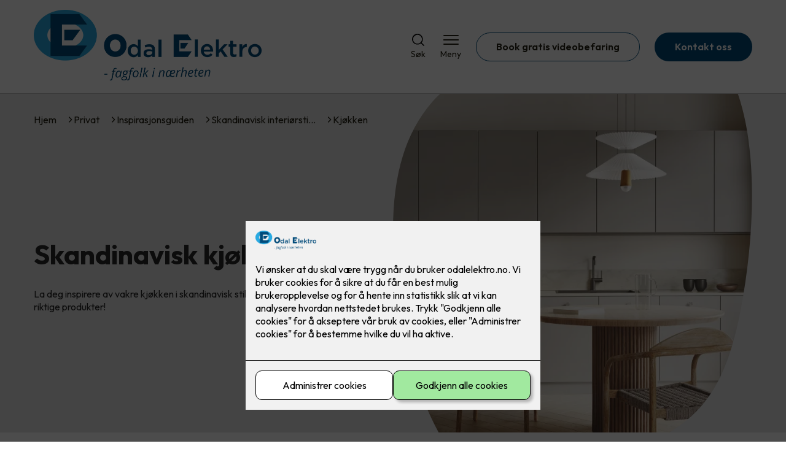

--- FILE ---
content_type: text/html; charset=utf-8
request_url: https://odalelektro.no/privat/inspirasjon/skandinavisk-interiorstil/skandinavisk-kjokken
body_size: 22216
content:

        <!DOCTYPE html>
        <html lang="no">
            <head>
                <title>Kjøkken - Odal Elektro AS - din elektriker i Kongsvinger og Odal</title>
                <link rel="preconnect" href="https://res.cloudinary.com">
                <link rel="canonical" href="https://www.elkonor.no/privat/inspirasjon/skandinavisk-interiorstil/skandinavisk-kjokken">
                <meta name="viewport"  content="width=device-width, initial-scale=1"><meta name="description"  content="La deg inspirere av vakre kjøkken i skandinavisk stil. Kopier den tidløse looken med riktige produkter!"><meta  property="og:title" content="Kjøkken"><meta  property="og:description" content="La deg inspirere av vakre kjøkken i skandinavisk stil. Kopier den tidløse looken med riktige produkter!"><meta name="twitter:title"  content="Kjøkken"><meta name="twitter:description"  content="La deg inspirere av vakre kjøkken i skandinavisk stil. Kopier den tidløse looken med riktige produkter!">
                <link rel="preconnect" href="https://fonts.gstatic.com" crossorigin /><link rel="preload" as="style" href="https://fonts.googleapis.com/css2?family=Outfit:wght@400;600;700&display=swap" /><link rel="stylesheet" href="https://fonts.googleapis.com/css2?family=Outfit:wght@400;600;700&display=swap" media="print" onload="this.media='all'" />
                
                
                <link rel="shortcut icon"type="image/x-icon" href="https://res.cloudinary.com/rubics/image/upload/w_32,h_32,c_pad/655dfdc01c77ef4311822c34-favicon.png">
                <script src="/js/app.ec5f744e7d0f08a07aac.bundle.js" defer></script>
                
                <script>
                  window.dataLayer = window.dataLayer || [];
                  function gtag(){dataLayer.push(arguments);}
                  gtag('set', 'ads_data_redaction', true);
                  gtag('consent', 'default', {
                    functionality_storage: "granted",
                    security_storage: "granted",
                    ad_storage: "denied",
                    analytics_storage: "denied",
                    personalization_storage: "denied",
                    ad_user_data: "denied",
                    ad_personalization: "denied",
                    wait_for_update: 10000
                  });
                  document.addEventListener("consents-confirmed", async function(e) {
                    gtag("consent", "update", e.detail.gtm);
                    dataLayer.push({ event: "consents-confirmed", consents: e.detail.gtm });
                  });
                </script>
                <script src="https://cdn.jsdelivr.net/npm/@ludens-reklame/cookie-dialog@1.2.0/dialog.min.js" defer></script>
                
                <!-- Google Tag Manager -->
<script>(function(w,d,s,l,i){w[l]=w[l]||[];w[l].push({'gtm.start':
new Date().getTime(),event:'gtm.js'});var f=d.getElementsByTagName(s)[0],
j=d.createElement(s),dl=l!='dataLayer'?'&l='+l:'';j.async=true;j.src=
'https://www.googletagmanager.com/gtm.js?id='+i+dl;f.parentNode.insertBefore(j,f);
})(window,document,'script','dataLayer','GTM-PHHZN7RH');</script>
<!-- End Google Tag Manager -->


                 <!-- Google Tag Manager --> <script>(function(w,d,s,l,i){w[l]=w[l]||[];w[l].push({'gtm.start':new Date().getTime(),event:'gtm.js'});var f=d.getElementsByTagName(s)[0],j=d.createElement(s),dl=l!='dataLayer'?'&l='+l:'';j.async=true;j.src='https://www.googletagmanager.com/gtm.js?id='+i+dl;f.parentNode.insertBefore(j,f);})(window,document,'script','dataLayer','GTM-PHHZN7RH');</script> <!-- End Google Tag Manager -->
                <style data-styled="true" data-styled-version="5.3.11">.hNlDMA{-webkit-transition:opacity 0.12s ease-in-out;transition:opacity 0.12s ease-in-out;}/*!sc*/
data-styled.g13[id="sc-dAlyuH"]{content:"hNlDMA,"}/*!sc*/
.oCeah{display:-webkit-box;display:-webkit-flex;display:-ms-flexbox;display:flex;-webkit-flex-direction:column;-ms-flex-direction:column;flex-direction:column;height:100%;}/*!sc*/
.oCeah input,.oCeah textarea{width:100%;margin-top:8px;border:1px solid #C6C6C6;}/*!sc*/
.oCeah > .b1{font-size:0.9em;}/*!sc*/
data-styled.g2610[id="sc-hdtmAT"]{content:"oCeah,"}/*!sc*/
.dqRhpe{position:relative;width:100%;}/*!sc*/
data-styled.g2611[id="sc-diXTYC"]{content:"dqRhpe,"}/*!sc*/
.doFlUr{border:0;border-radius:50px;background-color:rgba(0,75,122,1);color:rgba(255,255,255,1);cursor:pointer;padding:0 32px;-webkit-transition:all 0.15s ease-in-out;transition:all 0.15s ease-in-out;-webkit-text-decoration:none;text-decoration:none;height:45px;border:1px solid transparent;background-color:rgba(15,124,171,1);color:#fff;}/*!sc*/
.doFlUr:hover{opacity:0.8;}/*!sc*/
.doFlUr:disabled{opacity:0.6;cursor:wait;}/*!sc*/
data-styled.g2621[id="sc-eRWICU"]{content:"doFlUr,"}/*!sc*/
.jPRwIF{border:0;border-radius:50px;background-color:rgba(0,75,122,1);color:rgba(255,255,255,1);cursor:pointer;padding:0 32px;-webkit-transition:all 0.15s ease-in-out;transition:all 0.15s ease-in-out;-webkit-text-decoration:none;text-decoration:none;height:45px;border:1px solid transparent;background-color:#FFFFFF;color:rgba(36,34,20,1);border-color:rgba(0,75,122,1);display:-webkit-inline-box;display:-webkit-inline-flex;display:-ms-inline-flexbox;display:inline-flex;-webkit-align-items:center;-webkit-box-align:center;-ms-flex-align:center;align-items:center;}/*!sc*/
.jPRwIF:hover{opacity:0.8;}/*!sc*/
.jPRwIF:hover{opacity:1;background-color:rgba(247,246,244,1);color:#242214;}/*!sc*/
.jPRwIF:disabled{opacity:0.6;cursor:wait;}/*!sc*/
.iwtJrj{border:0;border-radius:50px;background-color:rgba(0,75,122,1);color:rgba(255,255,255,1);cursor:pointer;padding:0 32px;-webkit-transition:all 0.15s ease-in-out;transition:all 0.15s ease-in-out;-webkit-text-decoration:none;text-decoration:none;height:45px;border:1px solid transparent;display:-webkit-inline-box;display:-webkit-inline-flex;display:-ms-inline-flexbox;display:inline-flex;-webkit-align-items:center;-webkit-box-align:center;-ms-flex-align:center;align-items:center;}/*!sc*/
.iwtJrj:hover{opacity:0.8;}/*!sc*/
.iwtJrj:disabled{opacity:0.6;cursor:wait;}/*!sc*/
.fBqZrq{border:0;border-radius:50px;background-color:rgba(0,75,122,1);color:rgba(255,255,255,1);cursor:pointer;padding:0 32px;-webkit-transition:all 0.15s ease-in-out;transition:all 0.15s ease-in-out;-webkit-text-decoration:none;text-decoration:none;height:45px;border:1px solid transparent;background-color:rgba(15,124,171,1);color:#fff;display:-webkit-inline-box;display:-webkit-inline-flex;display:-ms-inline-flexbox;display:inline-flex;-webkit-align-items:center;-webkit-box-align:center;-ms-flex-align:center;align-items:center;}/*!sc*/
.fBqZrq:hover{opacity:0.8;}/*!sc*/
.fBqZrq:disabled{opacity:0.6;cursor:wait;}/*!sc*/
data-styled.g2622[id="sc-dCZOmM"]{content:"jPRwIF,iwtJrj,fBqZrq,"}/*!sc*/
.hHEMod{display:-webkit-box;display:-webkit-flex;display:-ms-flexbox;display:flex;-webkit-align-items:start;-webkit-box-align:start;-ms-flex-align:start;align-items:start;}/*!sc*/
data-styled.g2625[id="sc-eSlyKL"]{content:"hHEMod,"}/*!sc*/
.MIqrm{margin-right:8px;accent-color:rgba(0,75,122,1);-webkit-transform:translateY(1px);-ms-transform:translateY(1px);transform:translateY(1px);}/*!sc*/
data-styled.g2626[id="sc-hHocno"]{content:"MIqrm,"}/*!sc*/
.eUSSZT{margin:24px 0;}/*!sc*/
@media (min-width:960px){.eUSSZT{margin:64px 0;}}/*!sc*/
data-styled.g2631[id="sc-jalJXB"]{content:"eUSSZT,"}/*!sc*/
.kEievo{padding:0 16px;}/*!sc*/
@media (min-width:960px){.kEievo{padding:0 32px;}}/*!sc*/
data-styled.g2632[id="sc-sHPSv"]{content:"kEievo,"}/*!sc*/
.fznhQK{margin:0 auto;max-width:1170px;}/*!sc*/
.iXhUHL{margin:0 auto;max-width:1170px;max-width:650px;}/*!sc*/
data-styled.g2633[id="sc-dQBeNi"]{content:"fznhQK,iXhUHL,"}/*!sc*/
body{margin:0;padding:0;-webkit-font-smoothing:antialiased;background-color:#FFFFFF;color:rgba(36,34,20,1);}/*!sc*/
body,input,select,textarea,button{font-family:'Outfit',sans-serif;font-weight:400;font-size:1rem;line-height:1.35;}/*!sc*/
.b1{font-family:'Outfit',sans-serif;font-weight:400;font-size:1rem;line-height:1.35;}/*!sc*/
.b2{font-family:'Outfit',sans-serif;font-weight:400;font-size:1.125rem;line-height:1.35;}/*!sc*/
.b3{font-family:'Outfit',sans-serif;font-weight:600;font-size:1rem;line-height:1.25;}/*!sc*/
p,h1,h2,h3,h4,h5,h6,.vspace{margin:0 0 16px;}/*!sc*/
.vspace-top{margin-top:16px;}/*!sc*/
.vspace-top-s{margin-top:24px;}/*!sc*/
p + h1,p + h2,p + h3,p + h4,p + h5,p + h6{margin-top:32px;}/*!sc*/
h1,.h1{font-family:'Outfit',sans-serif;font-weight:700;font-size:1.75rem;line-height:1.35;}/*!sc*/
@media (min-width:960px){h1,.h1{font-size:2.813rem;}}/*!sc*/
@media (min-width:960px){h1,.h1{font-size:2.813rem;}}/*!sc*/
h2,.h2{font-family:'Outfit',sans-serif;font-weight:600;font-size:1.5rem;line-height:1.35;}/*!sc*/
@media (min-width:960px){h2,.h2{font-size:2rem;}}/*!sc*/
@media (min-width:960px){h2,.h2{font-size:2rem;}}/*!sc*/
h3,.h3{font-family:'Outfit',sans-serif;font-weight:600;font-size:1.375rem;line-height:1.35;}/*!sc*/
@media (min-width:960px){h3,.h3{font-size:1.563rem;}}/*!sc*/
@media (min-width:960px){h3,.h3{font-size:1.563rem;}}/*!sc*/
h4,.h4{font-family:'Outfit',sans-serif;font-weight:600;font-size:1.125rem;line-height:1.35;}/*!sc*/
@media (min-width:960px){h4,.h4{font-size:1.438rem;}}/*!sc*/
@media (min-width:960px){h4,.h4{font-size:1.438rem;}}/*!sc*/
h5,.h5{font-family:'Outfit',sans-serif;font-weight:600;font-size:1.125rem;line-height:1.35;}/*!sc*/
@media (min-width:960px){h5,.h5{font-size:1.25rem;}}/*!sc*/
h6,.h6{font-family:'Outfit',sans-serif;font-weight:600;font-size:1rem;line-height:1.35;}/*!sc*/
a{color:rgba(36,34,20,1);}/*!sc*/
ol,ul{margin-top:0;margin-bottom:16px;padding-left:1em;}/*!sc*/
ol ul,ul ul,ol ol,ul ol{padding-left:2em;margin-top:8px;}/*!sc*/
li:not(:last-child){margin-bottom:8px;}/*!sc*/
label{font-family:'Outfit',sans-serif;font-weight:600;font-size:1rem;line-height:1.35;}/*!sc*/
input,textarea,select{box-sizing:border-box;border-radius:8px;border:1px solid #747474;padding-left:16px;}/*!sc*/
input[type='radio'],input[type='checkbox']{height:auto;}/*!sc*/
input,select{height:45px;}/*!sc*/
textarea{height:117px;padding-top:8px;}/*!sc*/
.fill-primary{fill:rgba(0,75,122,1);}/*!sc*/
.fill-secondary{fill:rgba(15,124,171,1);}/*!sc*/
.fill-primary-variant{fill:rgba(212,240,255,1);}/*!sc*/
.fill-secondary-variant{fill:rgba(228,228,228,1);}/*!sc*/
.fill-tertiary{fill:rgba(0,75,122,1);}/*!sc*/
.fill-quaternary{fill:rgba(41,170,226,1);}/*!sc*/
.outline-quaternary{stroke:rgba(41,170,226,1);}/*!sc*/
.fill-quinary{fill:rgba(247,246,244,1);}/*!sc*/
.fill-surface{fill:rgba(247,246,244,1);}/*!sc*/
.fill-background{fill:#FFFFFF;}/*!sc*/
@media (min-width:960px){.mobile{display:none!important;}}/*!sc*/
.desktop{display:none;}/*!sc*/
@media (min-width:960px){.desktop{display:revert;}}/*!sc*/
.modal-wrapper{width:100%;padding:0 32px;}/*!sc*/
@media (min-width:960px){.modal-wrapper{width:auto;}}/*!sc*/
.red{color:rgba(169,46,0,1);}/*!sc*/
.green{color:rgba(107,190,87,1);}/*!sc*/
div:has(> .vs):has(+ div > .button-component) > .vs{margin-bottom:0;}/*!sc*/
div:has(.button-component) + div > .vs{margin-top:0;}/*!sc*/
data-styled.g2639[id="sc-global-ehFvDZ1"]{content:"sc-global-ehFvDZ1,"}/*!sc*/
.gWKSqX > *:last-child{margin-bottom:0;}/*!sc*/
data-styled.g2643[id="sc-iAIuDW"]{content:"gWKSqX,"}/*!sc*/
.gHSSHz img{width:100%;border-radius:8px;}/*!sc*/
.gHSSHz p{font-style:italic;margin-top:8px;}/*!sc*/
data-styled.g2644[id="sc-fdNikT"]{content:"gHSSHz,"}/*!sc*/
.cZVoVG{display:-webkit-box;display:-webkit-flex;display:-ms-flexbox;display:flex;-webkit-align-items:center;-webkit-box-align:center;-ms-flex-align:center;align-items:center;-webkit-box-pack:center;-webkit-justify-content:center;-ms-flex-pack:center;justify-content:center;-webkit-flex-direction:column;-ms-flex-direction:column;flex-direction:column;border:0;background-color:#FFFFFF;cursor:pointer;-webkit-transition:background-color 0.15s ease-in-out,color 0.15s ease-in-out;transition:background-color 0.15s ease-in-out,color 0.15s ease-in-out;padding:0;}/*!sc*/
@media all and (min-width:960px){.cZVoVG{border-radius:8px;}}/*!sc*/
.cZVoVG .label{display:none;color:rgba(36,34,20,1);-webkit-transition:background-color 0.15s ease-in-out,color 0.15s ease-in-out;transition:background-color 0.15s ease-in-out,color 0.15s ease-in-out;font-size:14px;font-weight:400;margin-top:4px;}/*!sc*/
@media all and (min-width:960px){.cZVoVG .label{display:block;}}/*!sc*/
data-styled.g2655[id="sc-iNjEPD"]{content:"cZVoVG,"}/*!sc*/
.khQXVE{border:0;width:25px;height:20px;position:relative;-webkit-transform:rotate(0deg);-ms-transform:rotate(0deg);transform:rotate(0deg);-webkit-transition:all 0.15s ease-in-out;transition:all 0.15s ease-in-out;cursor:pointer;display:-webkit-box;display:-webkit-flex;display:-ms-flexbox;display:flex;}/*!sc*/
.khQXVE span{display:block;position:absolute;height:2px;width:100%;background:rgba(36,34,20,1);opacity:1;left:0;border-radius:2px;-webkit-transform:rotate(0deg);-ms-transform:rotate(0deg);transform:rotate(0deg);-webkit-transition:0.15s ease-in-out;transition:0.15s ease-in-out;}/*!sc*/
.khQXVE span:nth-child(1){top:2px;}/*!sc*/
.khQXVE span:nth-child(2),.khQXVE span:nth-child(3){top:9px;}/*!sc*/
.khQXVE span:nth-child(4){top:16px;}/*!sc*/
data-styled.g2656[id="sc-VHklu"]{content:"khQXVE,"}/*!sc*/
.JmLuO{display:-webkit-box;display:-webkit-flex;display:-ms-flexbox;display:flex;height:40px;max-height:100%;max-width:100%;}/*!sc*/
.JmLuO img{max-width:100%;width:auto;height:40px;object-fit:contain;}/*!sc*/
@media all and (min-width:960px){.JmLuO{height:120px;}.JmLuO img{height:120px;}}/*!sc*/
data-styled.g2657[id="sc-kpMPbt"]{content:"JmLuO,"}/*!sc*/
.ljKcui{display:-webkit-box;display:-webkit-flex;display:-ms-flexbox;display:flex;-webkit-align-items:center;-webkit-box-align:center;-ms-flex-align:center;align-items:center;-webkit-flex-direction:column;-ms-flex-direction:column;flex-direction:column;-webkit-text-decoration:none;text-decoration:none;padding:0;margin:0;border:0;background-color:transparent;cursor:pointer;color:rgba(36,34,20,1);}/*!sc*/
.ljKcui svg{height:20px;width:20px;-webkit-transition:all 0.15s ease-in-out;transition:all 0.15s ease-in-out;}/*!sc*/
.ljKcui .label{font-size:12px;font-weight:400;margin-top:4px;}/*!sc*/
@media all and (min-width:960px){.ljKcui .label{font-size:14px;}}/*!sc*/
data-styled.g2661[id="sc-bSZLHx"]{content:"ljKcui,"}/*!sc*/
.xwpiJ{background:#FFFFFF;color:rgba(36,34,20,1);padding:16px 0;border-bottom:1px solid rgba(0,0,0,0.25);position:relative;z-index:10;}/*!sc*/
@media all and (min-width:960px){.xwpiJ{padding:16px 0;}}/*!sc*/
data-styled.g2662[id="sc-fqTaCk"]{content:"xwpiJ,"}/*!sc*/
.lkDRyF{display:-webkit-box;display:-webkit-flex;display:-ms-flexbox;display:flex;-webkit-align-items:center;-webkit-box-align:center;-ms-flex-align:center;align-items:center;-webkit-box-pack:justify;-webkit-justify-content:space-between;-ms-flex-pack:justify;justify-content:space-between;}/*!sc*/
data-styled.g2663[id="sc-ebWgmc"]{content:"lkDRyF,"}/*!sc*/
.hcBmAp.header-button{margin-left:0;}/*!sc*/
.hcBmAp.header-button--mobile{display:block;}/*!sc*/
@media all and (min-width:960px){.hcBmAp.header-button--mobile{display:none;}}/*!sc*/
.hcBmAp.header-button--desktop{display:none;}/*!sc*/
@media all and (min-width:960px){.hcBmAp.header-button--desktop{display:block;}}/*!sc*/
@media all and (min-width:960px){.hcBmAp.header-button{margin-left:24px;}}/*!sc*/
data-styled.g2664[id="sc-dA-dRPV"]{content:"hcBmAp,"}/*!sc*/
.kbqkGs{display:-webkit-box;display:-webkit-flex;display:-ms-flexbox;display:flex;-webkit-align-items:center;-webkit-box-align:center;-ms-flex-align:center;align-items:center;}/*!sc*/
.kbqkGs ul{display:-webkit-box;display:-webkit-flex;display:-ms-flexbox;display:flex;list-style:none;padding:0;margin:0;-webkit-align-items:center;-webkit-box-align:center;-ms-flex-align:center;align-items:center;}/*!sc*/
.kbqkGs ul li{position:relative;margin-bottom:0;}/*!sc*/
.kbqkGs ul li:not(:first-child){margin-left:24px;}/*!sc*/
.kbqkGs ul li.header-action--desktop{display:none;}/*!sc*/
@media all and (min-width:960px){.kbqkGs ul li.header-action--desktop{display:block;}}/*!sc*/
data-styled.g2665[id="sc-fTafgi"]{content:"kbqkGs,"}/*!sc*/
.cLSiqQ{display:block;padding-top:16px;}/*!sc*/
@media all and (min-width:960px){.cLSiqQ{display:none;}}/*!sc*/
.cLSiqQ ul{display:-webkit-box;display:-webkit-flex;display:-ms-flexbox;display:flex;list-style:none;padding:0;margin:0;-webkit-box-pack:end;-webkit-justify-content:flex-end;-ms-flex-pack:end;justify-content:flex-end;gap:24px;}/*!sc*/
.cLSiqQ ul li{position:relative;margin-bottom:8px;}/*!sc*/
data-styled.g2672[id="sc-jzibWR"]{content:"cLSiqQ,"}/*!sc*/
.hwKWDV{display:grid;grid-template-columns:1fr;grid-gap:16px;}/*!sc*/
@media all and (min-width:960px){.hwKWDV{grid-template-columns:repeat(12,1fr);grid-gap:32px;}}/*!sc*/
@media all and (min-width:960px){.hwKWDV div{grid-column:span 4;}.hwKWDV div:nth-child(3n + 1){grid-column:span 8;grid-row:span 2;}.hwKWDV div:nth-last-child(1):nth-child(3n + 1){grid-column:span 12;grid-row:span 2;}.hwKWDV div:nth-last-child(2):nth-child(3n + 1){grid-column:span 6;grid-row:span 2;}.hwKWDV div:nth-last-child(1):nth-child(3n + 2){grid-column:span 6;grid-row:span 2;}}/*!sc*/
data-styled.g2684[id="sc-fCJAkj"]{content:"hwKWDV,"}/*!sc*/
.epSWkr img{display:block;object-fit:cover;width:100%;height:100%;border-radius:8px;}/*!sc*/
data-styled.g2685[id="sc-dQuwLU"]{content:"epSWkr,"}/*!sc*/
.knFRwf{font-style:italic;margin-top:24px;}/*!sc*/
data-styled.g2686[id="sc-tzksR"]{content:"knFRwf,"}/*!sc*/
.iFIhya{background-color:rgba(0,75,122,1);}/*!sc*/
data-styled.g2687[id="sc-QEHgm"]{content:"iFIhya,"}/*!sc*/
.kpvTTP{padding:16px 0;}/*!sc*/
@media all and (min-width:960px){.kpvTTP{padding:32px 0 64px;}}/*!sc*/
data-styled.g2688[id="sc-iJfemf"]{content:"kpvTTP,"}/*!sc*/
.bYxszO{display:-webkit-box;display:-webkit-flex;display:-ms-flexbox;display:flex;-webkit-flex-wrap:wrap;-ms-flex-wrap:wrap;flex-wrap:wrap;}/*!sc*/
data-styled.g2689[id="sc-gWQaNQ"]{content:"bYxszO,"}/*!sc*/
.buZicG{width:100%;}/*!sc*/
@media all and (min-width:960px){.buZicG{width:25%;margin:24px 0;}}/*!sc*/
.buZicG:not(:last-child){margin-bottom:24px;}/*!sc*/
.buZicG h3{color:rgba(255,255,255,1);margin-bottom:16px;}/*!sc*/
.buZicG ul{list-style:none;margin:0;padding:0;}/*!sc*/
.buZicG ul li:not(:last-child){margin-bottom:8px;}/*!sc*/
.buZicG ul li a{display:-webkit-box;display:-webkit-flex;display:-ms-flexbox;display:flex;-webkit-align-items:center;-webkit-box-align:center;-ms-flex-align:center;align-items:center;color:rgba(255,255,255,1);-webkit-text-decoration:none;text-decoration:none;}/*!sc*/
.buZicG ul li a:hover{-webkit-text-decoration:underline;text-decoration:underline;}/*!sc*/
.buZicG ul li a img{width:24px;height:24px;margin-right:8px;}/*!sc*/
data-styled.g2690[id="sc-dzUOuN"]{content:"buZicG,"}/*!sc*/
.fDoZqO{text-align:center;display:-webkit-box;display:-webkit-flex;display:-ms-flexbox;display:flex;-webkit-box-pack:center;-webkit-justify-content:center;-ms-flex-pack:center;justify-content:center;-webkit-align-items:center;-webkit-box-align:center;-ms-flex-align:center;align-items:center;}/*!sc*/
.fDoZqO .hs{width:100%;}/*!sc*/
.fDoZqO .text >:last-child{margin:0;}/*!sc*/
.fDoZqO > *,.fDoZqO a,.fDoZqO a:active,.fDoZqO a:visited{color:rgba(255,255,255,1);}/*!sc*/
data-styled.g2691[id="sc-dJnnlm"]{content:"fDoZqO,"}/*!sc*/
.eeFZKN{padding:16px 0;display:-webkit-box;display:-webkit-flex;display:-ms-flexbox;display:flex;-webkit-box-pack:center;-webkit-justify-content:center;-ms-flex-pack:center;justify-content:center;-webkit-align-items:center;-webkit-box-align:center;-ms-flex-align:center;align-items:center;-webkit-flex-direction:column;-ms-flex-direction:column;flex-direction:column;border-top:1px solid rgba(255,255,255,1);}/*!sc*/
@media all and (min-width:960px){.eeFZKN{-webkit-flex-direction:row;-ms-flex-direction:row;flex-direction:row;padding:24px 0;}}/*!sc*/
.eeFZKN .text{margin-left:0;-webkit-flex:1;-ms-flex:1;flex:1;display:-webkit-box;display:-webkit-flex;display:-ms-flexbox;display:flex;-webkit-box-pack:center;-webkit-justify-content:center;-ms-flex-pack:center;justify-content:center;-webkit-transform:translateX(0);-ms-transform:translateX(0);transform:translateX(0);}/*!sc*/
@media all and (min-width:960px){.eeFZKN .text{margin-left:auto;-webkit-transform:translateX(44px);-ms-transform:translateX(44px);transform:translateX(44px);}}/*!sc*/
.eeFZKN img{height:20px;max-width:88px;margin-top:16px;}/*!sc*/
@media all and (min-width:960px){.eeFZKN img{margin-left:auto;margin-top:0;}}/*!sc*/
data-styled.g2692[id="sc-msaSj"]{content:"eeFZKN,"}/*!sc*/
.coxZKt{margin:0 -16px;width:calc(100% + 16px * 2);}/*!sc*/
@media (min-width:960px){.coxZKt{display:none;}}/*!sc*/
data-styled.g2709[id="sc-doKsW"]{content:"coxZKt,"}/*!sc*/
.fucLcN{display:-webkit-box;display:-webkit-flex;display:-ms-flexbox;display:flex;padding:24px 16px;gap:24px;margin:-24px 0;overflow-x:hidden;overflow-y:visible;}/*!sc*/
data-styled.g2710[id="sc-kQSfvL"]{content:"fucLcN,"}/*!sc*/
.kieBqh{width:70vw;position:relative;}/*!sc*/
.jOheo{width:70vw;position:relative;margin-right:-70vw;}/*!sc*/
data-styled.g2711[id="sc-hHLFJk"]{content:"kieBqh,jOheo,"}/*!sc*/
.fKiKRe{list-style-type:none;margin:16px 0 32px 0;padding:0;display:-webkit-box;display:-webkit-flex;display:-ms-flexbox;display:flex;gap:8px;-webkit-box-pack:center;-webkit-justify-content:center;-ms-flex-pack:center;justify-content:center;}/*!sc*/
data-styled.g2712[id="sc-hfTrnd"]{content:"fKiKRe,"}/*!sc*/
.inpIOu button{all:unset;cursor:pointer;border-radius:50%;width:11px;height:11px;background-color:#d9d9d9;border:none;cursor:pointer;background-color:#908f8f;}/*!sc*/
.cOQmKr button{all:unset;cursor:pointer;border-radius:50%;width:11px;height:11px;background-color:#d9d9d9;border:none;cursor:pointer;}/*!sc*/
data-styled.g2713[id="sc-ipoQxQ"]{content:"inpIOu,cOQmKr,"}/*!sc*/
.dbMMZL:not(:last-child){margin-bottom:24px;}/*!sc*/
data-styled.g2757[id="sc-Fldag"]{content:"dbMMZL,"}/*!sc*/
.hpeLIb h3{margin-bottom:8px;}/*!sc*/
.hpeLIb:not(:last-child){margin-bottom:24px;}/*!sc*/
data-styled.g2760[id="sc-cxiQPH"]{content:"hpeLIb,"}/*!sc*/
.dREcUV{display:-webkit-box;display:-webkit-flex;display:-ms-flexbox;display:flex;width:100%;background:rgba(247,246,244,1);-webkit-text-decoration:none;text-decoration:none;min-width:0;border-radius:8px;padding:24px;box-sizing:border-box;gap:32px;background-color:rgba(247,246,244,1);color:#242214;-webkit-flex-direction:column;-ms-flex-direction:column;flex-direction:column;-webkit-transition:-webkit-transform 0.15s ease-in-out;-webkit-transition:transform 0.15s ease-in-out;transition:transform 0.15s ease-in-out;gap:24px;}/*!sc*/
.dREcUV h3,.dREcUV p,.dREcUV strong{color:#242214;}/*!sc*/
.dREcUV .article-grid-card-image{-webkit-flex:0.5;-ms-flex:0.5;flex:0.5;background-size:cover;background-repeat:no-repeat;background-position:center;min-height:250px;border-radius:4px;}/*!sc*/
.dREcUV .article-grid-card-content{-webkit-flex:0.5;-ms-flex:0.5;flex:0.5;display:-webkit-box;display:-webkit-flex;display:-ms-flexbox;display:flex;-webkit-flex-direction:column;-ms-flex-direction:column;flex-direction:column;}/*!sc*/
.dREcUV .article-grid-card-content > div{padding-top:16px;}/*!sc*/
.dREcUV .article-grid-card-content strong{-webkit-text-decoration:underline;text-decoration:underline;}/*!sc*/
.dREcUV:hover{-webkit-transform:scale(1.03);-ms-transform:scale(1.03);transform:scale(1.03);}/*!sc*/
.dREcUV img{width:100%;display:block;border-radius:4px;}/*!sc*/
.dREcUV .body-content{padding:0;text-align:center;}/*!sc*/
.dREcUV .body-content h3{margin:0;}/*!sc*/
data-styled.g2788[id="sc-hgwrLa"]{content:"dREcUV,"}/*!sc*/
.dwnUZg{text-align:center;}/*!sc*/
data-styled.g2790[id="sc-bKawPI"]{content:"dwnUZg,"}/*!sc*/
.hArhBQ{display:grid;grid-template-columns:1fr;gap:24px;width:100%;display:-webkit-box;display:-webkit-flex;display:-ms-flexbox;display:flex;overflow-y:auto;}/*!sc*/
@media (min-width:960px){.hArhBQ{overflow-y:visible;}}/*!sc*/
.hArhBQ a{width:200px;}/*!sc*/
@media all and (min-width:960px){.hArhBQ{display:grid;grid-template-columns:repeat(4,1fr);}.hArhBQ a{width:100%;}}/*!sc*/
data-styled.g2792[id="sc-jZeXQa"]{content:"hArhBQ,"}/*!sc*/
.cDbVXI{display:-webkit-box;display:-webkit-flex;display:-ms-flexbox;display:flex;-webkit-align-items:center;-webkit-box-align:center;-ms-flex-align:center;align-items:center;gap:16px;}/*!sc*/
.cDbVXI a{color:rgba(36,34,20,1);-webkit-text-decoration:none;text-decoration:none;}/*!sc*/
.cDbVXI a:hover{-webkit-text-decoration:underline;text-decoration:underline;}/*!sc*/
.cDbVXI span{display:inline-block;}/*!sc*/
.cDbVXI span:last-child i{display:none;}/*!sc*/
@media (max-width:960px){.cDbVXI{gap:8px;font-size:12px;}}/*!sc*/
data-styled.g2794[id="sc-kxMDhJ"]{content:"cDbVXI,"}/*!sc*/
.fgKpHW{display:-webkit-inline-box;display:-webkit-inline-flex;display:-ms-inline-flexbox;display:inline-flex;margin-left:16px;}/*!sc*/
.fgKpHW svg{width:12px;height:12px;}/*!sc*/
.fgKpHW svg path{fill:rgba(36,34,20,1);}/*!sc*/
@media (max-width:960px){.fgKpHW{margin-left:8px;}.fgKpHW svg{width:8px;height:8px;}}/*!sc*/
data-styled.g2795[id="sc-ydTzy"]{content:"fgKpHW,"}/*!sc*/
.gHiNvV{padding:32px;position:relative;overflow-x:hidden;min-height:220px;background-color:rgba(212,240,255,1);color:rgba(41,41,41,1);background-color:rgba(228,228,228,1);color:rgba(41,41,41,1);}/*!sc*/
.gHiNvV > *{position:relative;z-index:2;}/*!sc*/
@media (min-width:960px){.gHiNvV{overflow-y:hidden;}}/*!sc*/
.gHiNvV .mobile{display:-webkit-box;display:-webkit-flex;display:-ms-flexbox;display:flex;-webkit-box-pack:center;-webkit-justify-content:center;-ms-flex-pack:center;justify-content:center;margin-top:24px;}/*!sc*/
.gHiNvV .desktop{margin-top:32px;}/*!sc*/
data-styled.g2796[id="sc-MjnyT"]{content:"gHiNvV,"}/*!sc*/
.erjcaf{display:-webkit-box;display:-webkit-flex;display:-ms-flexbox;display:flex;-webkit-align-items:center;-webkit-box-align:center;-ms-flex-align:center;align-items:center;-webkit-flex-direction:column;-ms-flex-direction:column;flex-direction:column;gap:24px;}/*!sc*/
@media (min-width:960px){.erjcaf{gap:48px;-webkit-flex-direction:row;-ms-flex-direction:row;flex-direction:row;height:28.2rem;}}/*!sc*/
data-styled.g2797[id="sc-cYzNJU"]{content:"erjcaf,"}/*!sc*/
.hqHhi{-webkit-flex:1;-ms-flex:1;flex:1;}/*!sc*/
data-styled.g2798[id="sc-dmFhJp"]{content:"hqHhi,"}/*!sc*/
.jONyWz h2,.jONyWz h3,.jONyWz h4,.jONyWz h5{color:rgba(0,75,122,1);}/*!sc*/
.jONyWz h1,.jONyWz h2,.jONyWz h3{margin-bottom:24px;}/*!sc*/
.jONyWz > *:last-child{margin-bottom:0;}/*!sc*/
@media (min-width:960px){.jONyWz{max-width:650px;}}/*!sc*/
data-styled.g2799[id="sc-eCshAa"]{content:"jONyWz,"}/*!sc*/
.jXolVv{display:block;width:100%;aspect-ratio:1.2466666667;object-fit:cover;-webkit-clip-path:url(#heromask);clip-path:url(#heromask);}/*!sc*/
data-styled.g2801[id="sc-beEYvs"]{content:"jXolVv,"}/*!sc*/
.dBa-dYI{margin-bottom:16px;}/*!sc*/
data-styled.g2802[id="sc-bsKsuN"]{content:"dBa-dYI,"}/*!sc*/
.idPVcK{background-color:#FFFFFF;color:rgba(36,34,20,1);padding:1px;}/*!sc*/
data-styled.g2820[id="sc-hGoEJc"]{content:"idPVcK,"}/*!sc*/
.cZwKyj{display:grid;grid-template-columns:repeat(2,1fr);grid-gap:24px;}/*!sc*/
@media all and (min-width:960px){.cZwKyj{grid-template-columns:repeat(4,1fr);grid-gap:32px;}}/*!sc*/
data-styled.g2821[id="sc-jEjEKH"]{content:"cZwKyj,"}/*!sc*/
.kwhvO{text-align:center;margin-bottom:32px;}/*!sc*/
data-styled.g2822[id="sc-bMHkgy"]{content:"kwhvO,"}/*!sc*/
.bLHvFe .flex{display:-webkit-box;display:-webkit-flex;display:-ms-flexbox;display:flex;}/*!sc*/
@media all and (min-width:960px){.bLHvFe .flex{width:100%;-webkit-flex-direction:row;-ms-flex-direction:row;flex-direction:row;}}/*!sc*/
.bLHvFe h3{-webkit-flex:1;-ms-flex:1;flex:1;margin-left:16px;}/*!sc*/
.bLHvFe svg{width:30px;height:30px;}/*!sc*/
.bLHvFe svg path{fill:rgba(41,170,226,1);}/*!sc*/
data-styled.g2823[id="sc-dDgXDK"]{content:"bLHvFe,"}/*!sc*/
.iedFaJ{display:-webkit-box;display:-webkit-flex;display:-ms-flexbox;display:flex;-webkit-flex-direction:column;-ms-flex-direction:column;flex-direction:column;-webkit-align-items:center;-webkit-box-align:center;-ms-flex-align:center;align-items:center;gap:32px;}/*!sc*/
@media all and (min-width:960px){.iedFaJ{-webkit-flex-direction:row;-ms-flex-direction:row;flex-direction:row;gap:48px;}}/*!sc*/
data-styled.g2834[id="sc-ieKzwY"]{content:"iedFaJ,"}/*!sc*/
.ihjaJR{-webkit-flex:1;-ms-flex:1;flex:1;}/*!sc*/
.ihjaJR .title{margin-top:0;}/*!sc*/
data-styled.g2835[id="sc-glONMX"]{content:"ihjaJR,"}/*!sc*/
.gGSuej{-webkit-flex:1;-ms-flex:1;flex:1;}/*!sc*/
.gGSuej img{display:block;width:100%;object-fit:cover;border-radius:8px;}/*!sc*/
data-styled.g2836[id="sc-jJIcHK"]{content:"gGSuej,"}/*!sc*/
.hvkvQj{display:-webkit-box;display:-webkit-flex;display:-ms-flexbox;display:flex;gap:24px;-webkit-flex-direction:column;-ms-flex-direction:column;flex-direction:column;margin-top:24px;}/*!sc*/
.hvkvQj button{width:100%;}/*!sc*/
@media all and (min-width:960px){.hvkvQj{-webkit-box-pack:start;-webkit-justify-content:flex-start;-ms-flex-pack:start;justify-content:flex-start;-webkit-flex-direction:row;-ms-flex-direction:row;flex-direction:row;}}/*!sc*/
data-styled.g2837[id="sc-hoZXlt"]{content:"hvkvQj,"}/*!sc*/
.kcONqM{position:relative;display:-webkit-box;display:-webkit-flex;display:-ms-flexbox;display:flex;-webkit-flex-direction:column;-ms-flex-direction:column;flex-direction:column;-webkit-text-decoration:none;text-decoration:none;padding:24px;background-color:#FFFFFF;color:rgba(36,34,20,1);border-radius:8px;box-shadow:0px 20px 80px 0px rgba(0,0,0,0.01),0px 10px 30px 0px rgba(0,0,0,0.02), 0px 8px 10px 0px rgba(0,0,0,0.02),0px 5px 15px 0px rgba(0,0,0,0.05);-webkit-transition:box-shadow 0.2s ease-in-out;transition:box-shadow 0.2s ease-in-out;text-align:center;}/*!sc*/
.kcONqM:hover,.kcONqM:focus,.kcONqM:active{box-shadow:0px 0px 20px 0px rgba(0,0,0,0.2),0px 313px 88px 0px rgba(0,0,0,0), 0px 20px 80px 0px rgba(0,0,0,0.01),0px 10px 30px 0px rgba(0,0,0,0.02), 0px 8px 10px 0px rgba(0,0,0,0.02),0px 5px 15px 0px rgba(0,0,0,0.05);}/*!sc*/
data-styled.g2892[id="sc-zwwFl"]{content:"kcONqM,"}/*!sc*/
.gjtBSN{margin-bottom:16px;}/*!sc*/
.gjtBSN img{display:block;width:100%;height:auto;aspect-ratio:1.2323943662;border-radius:4px;}/*!sc*/
data-styled.g2893[id="sc-fzxNoj"]{content:"gjtBSN,"}/*!sc*/
.bUzmxl{-webkit-flex:1;-ms-flex:1;flex:1;display:-webkit-box;display:-webkit-flex;display:-ms-flexbox;display:flex;-webkit-flex-direction:column;-ms-flex-direction:column;flex-direction:column;}/*!sc*/
.bUzmxl h1,.bUzmxl h2,.bUzmxl h3,.bUzmxl h4,.bUzmxl h5,.bUzmxl h6,.bUzmxl p{margin:0;margin-bottom:8px;}/*!sc*/
.bUzmxl *:last-child{margin-bottom:0;}/*!sc*/
.bUzmxl .b2{font-weight:600;}/*!sc*/
.bUzmxl .price-container{margin-top:auto;padding-top:8px;text-align:center;}/*!sc*/
.bUzmxl .price-container .price{display:inline;}/*!sc*/
.bUzmxl > :last-child{margin-top:auto;}/*!sc*/
.bUzmxl .price{display:-webkit-box;display:-webkit-flex;display:-ms-flexbox;display:flex;-webkit-box-pack:justify;-webkit-justify-content:space-between;-ms-flex-pack:justify;justify-content:space-between;}/*!sc*/
.bUzmxl .price-compare{font-size:14px;-webkit-text-decoration:line-through;text-decoration:line-through;}/*!sc*/
data-styled.g2894[id="sc-iXrciW"]{content:"bUzmxl,"}/*!sc*/
.dbMKjf{background-color:rgba(228,228,228,1);color:rgba(41,41,41,1);padding:48px 16px 16px;}/*!sc*/
.dbMKjf h2{text-align:center;margin-bottom:32px;}/*!sc*/
@media (min-width:960px){.dbMKjf{padding:64px 16px calc(64px * 2);}.dbMKjf h2{margin-bottom:48px;}}/*!sc*/
.dbMKjf .slider-dots{margin:24px 0 0;}/*!sc*/
data-styled.g2895[id="sc-CtTgl"]{content:"dbMKjf,"}/*!sc*/
.kpbjia{display:none;}/*!sc*/
@media (min-width:960px){.kpbjia{display:grid;grid-auto-rows:1fr;grid-template-columns:repeat(3,1fr);grid-gap:24px;}}/*!sc*/
@media (min-width:1250px){.kpbjia{grid-template-columns:repeat(4,1fr);}}/*!sc*/
data-styled.g2896[id="sc-eaniaY"]{content:"kpbjia,"}/*!sc*/
</style>
            </head>
            <body>
                <div id="rubics">
                  <div class="sc-dAlyuH hNlDMA"><div id="header_1" class="component "><div><header class="sc-fqTaCk xwpiJ"><div class="sc-sHPSv kEievo hs"><div width="large" class="sc-dQBeNi fznhQK"><div class="sc-ebWgmc lkDRyF"><div><a href="/" size="120" class="sc-kpMPbt JmLuO"><img src="https://res.cloudinary.com/rubics/image/upload/h_240/f_auto/655dfdb41c77ef4311822c27-odal_hjemmeside.png" alt="Odal Elektro AS"/></a></div><div class="sc-fTafgi kbqkGs"><ul><li class="header-action header-action--desktop"><button aria-expanded="false" aria-label="Åpne søk" aria-controls="search" class="sc-bSZLHx ljKcui"><svg version="1.1" xmlns="http://www.w3.org/2000/svg" x="0" y="0" viewBox="0 0 24 24" style="enable-background:new 0 0 24 24" xml:space="preserve" aria-hidden="true"><path d="m23.6 22.4-4.9-4.9c1.7-2.1 2.6-4.7 2.4-7.5-.2-2.7-1.4-5.2-3.4-7.1S13 .1 10.3.1C7.6.2 5 1.3 3.1 3.2 1.2 5.1.1 7.7 0 10.4s.9 5.3 2.8 7.3c1.8 2 4.4 3.2 7.1 3.4 2.7.2 5.4-.7 7.5-2.4l4.9 4.9c.2.2.4.3.7.3.2 0 .5-.1.7-.3.2-.2.3-.4.3-.7-.2-.1-.3-.4-.4-.5zm-8.2-4.5c-1.4 1-3.1 1.5-4.8 1.5-2.3 0-4.5-.9-6.1-2.5C2.9 15.3 2 13.1 2 10.8c0-1.7.5-3.4 1.5-4.8s2.3-2.5 3.9-3.2c1.6-.7 3.3-.8 5-.5 1.7.3 3.2 1.2 4.4 2.4 1.2 1.2 2 2.8 2.4 4.4.3 1.7.2 3.4-.5 5-.8 1.5-1.9 2.8-3.3 3.8z"></path></svg><span class="label">Søk</span></button></li><li class="header-action"><button aria-expanded="false" aria-label="Åpne meny" aria-controls="menu" class="sc-iNjEPD cZVoVG h6"><div class="sc-VHklu khQXVE"><span></span><span></span><span></span><span></span></div><span class="label">Meny</span></button></li><li class="sc-dA-dRPV hcBmAp header-button header-button--desktop"><a href="/book-gratis-videobefaring" class="sc-dCZOmM jPRwIF h6">Book gratis videobefaring</a></li><li class="sc-dA-dRPV hcBmAp header-button header-button--desktop"><a href="/kontakt-oss" class="sc-dCZOmM iwtJrj h6">Kontakt oss</a></li></ul></div></div></div></div></header><div class="sc-jzibWR cLSiqQ"><div class="sc-sHPSv kEievo hs"><div width="large" class="sc-dQBeNi fznhQK"><ul><li><button aria-expanded="false" aria-label="Åpne søk" aria-controls="search" class="sc-bSZLHx ljKcui"><svg version="1.1" xmlns="http://www.w3.org/2000/svg" x="0" y="0" viewBox="0 0 24 24" style="enable-background:new 0 0 24 24" xml:space="preserve" aria-hidden="true"><path d="m23.6 22.4-4.9-4.9c1.7-2.1 2.6-4.7 2.4-7.5-.2-2.7-1.4-5.2-3.4-7.1S13 .1 10.3.1C7.6.2 5 1.3 3.1 3.2 1.2 5.1.1 7.7 0 10.4s.9 5.3 2.8 7.3c1.8 2 4.4 3.2 7.1 3.4 2.7.2 5.4-.7 7.5-2.4l4.9 4.9c.2.2.4.3.7.3.2 0 .5-.1.7-.3.2-.2.3-.4.3-.7-.2-.1-.3-.4-.4-.5zm-8.2-4.5c-1.4 1-3.1 1.5-4.8 1.5-2.3 0-4.5-.9-6.1-2.5C2.9 15.3 2 13.1 2 10.8c0-1.7.5-3.4 1.5-4.8s2.3-2.5 3.9-3.2c1.6-.7 3.3-.8 5-.5 1.7.3 3.2 1.2 4.4 2.4 1.2 1.2 2 2.8 2.4 4.4.3 1.7.2 3.4-.5 5-.8 1.5-1.9 2.8-3.3 3.8z"></path></svg><span class="label">Søk</span></button></li></ul></div></div></div></div></div><main><div id="hero_1" class="component "><div><div class="sc-MjnyT gHiNvV"><div width="large" class="sc-dQBeNi fznhQK"><div class="sc-bsKsuN dBa-dYI"><div class="sc-kxMDhJ cDbVXI"><span><a href="/">Hjem</a><i class="sc-ydTzy fgKpHW"><svg xmlns="http://www.w3.org/2000/svg" fill="none" viewBox="0 0 27 28" aria-hidden="true"><path fill="none" d="M9.06221 3.40364c-.31215.31224-.4875.73568-.4875 1.17719 0 .44151.17535.86495.4875 1.17719L17.3042 14l-8.24199 8.242c-.3033.314-.47113.7346-.46734 1.1712.0038.4366.17891.8542.48762 1.1629.30872.3087.72633.4838 1.16291.4876.4366.0038.8572-.164 1.1712-.4673l9.4192-9.4192c.3121-.3122.4875-.7357.4875-1.1772s-.1754-.8649-.4875-1.1772l-9.4192-9.41916c-.3123-.31215-.7357-.4875-1.1772-.4875-.44151 0-.86495.17535-1.17719.4875Z"></path></svg></i></span><span><a href="/privat">Privat</a><i class="sc-ydTzy fgKpHW"><svg xmlns="http://www.w3.org/2000/svg" fill="none" viewBox="0 0 27 28" aria-hidden="true"><path fill="none" d="M9.06221 3.40364c-.31215.31224-.4875.73568-.4875 1.17719 0 .44151.17535.86495.4875 1.17719L17.3042 14l-8.24199 8.242c-.3033.314-.47113.7346-.46734 1.1712.0038.4366.17891.8542.48762 1.1629.30872.3087.72633.4838 1.16291.4876.4366.0038.8572-.164 1.1712-.4673l9.4192-9.4192c.3121-.3122.4875-.7357.4875-1.1772s-.1754-.8649-.4875-1.1772l-9.4192-9.41916c-.3123-.31215-.7357-.4875-1.1772-.4875-.44151 0-.86495.17535-1.17719.4875Z"></path></svg></i></span><span><a href="/privat/inspirasjon">Inspirasjonsguiden</a><i class="sc-ydTzy fgKpHW"><svg xmlns="http://www.w3.org/2000/svg" fill="none" viewBox="0 0 27 28" aria-hidden="true"><path fill="none" d="M9.06221 3.40364c-.31215.31224-.4875.73568-.4875 1.17719 0 .44151.17535.86495.4875 1.17719L17.3042 14l-8.24199 8.242c-.3033.314-.47113.7346-.46734 1.1712.0038.4366.17891.8542.48762 1.1629.30872.3087.72633.4838 1.16291.4876.4366.0038.8572-.164 1.1712-.4673l9.4192-9.4192c.3121-.3122.4875-.7357.4875-1.1772s-.1754-.8649-.4875-1.1772l-9.4192-9.41916c-.3123-.31215-.7357-.4875-1.1772-.4875-.44151 0-.86495.17535-1.17719.4875Z"></path></svg></i></span><span><a href="/privat/inspirasjon/skandinavisk-interiorstil">Skandinavisk interiørsti…</a><i class="sc-ydTzy fgKpHW"><svg xmlns="http://www.w3.org/2000/svg" fill="none" viewBox="0 0 27 28" aria-hidden="true"><path fill="none" d="M9.06221 3.40364c-.31215.31224-.4875.73568-.4875 1.17719 0 .44151.17535.86495.4875 1.17719L17.3042 14l-8.24199 8.242c-.3033.314-.47113.7346-.46734 1.1712.0038.4366.17891.8542.48762 1.1629.30872.3087.72633.4838 1.16291.4876.4366.0038.8572-.164 1.1712-.4673l9.4192-9.4192c.3121-.3122.4875-.7357.4875-1.1772s-.1754-.8649-.4875-1.1772l-9.4192-9.41916c-.3123-.31215-.7357-.4875-1.1772-.4875-.44151 0-.86495.17535-1.17719.4875Z"></path></svg></i></span><span><a href="/privat/inspirasjon/skandinavisk-interiorstil/skandinavisk-kjokken">Kjøkken</a><i class="sc-ydTzy fgKpHW"><svg xmlns="http://www.w3.org/2000/svg" fill="none" viewBox="0 0 27 28" aria-hidden="true"><path fill="none" d="M9.06221 3.40364c-.31215.31224-.4875.73568-.4875 1.17719 0 .44151.17535.86495.4875 1.17719L17.3042 14l-8.24199 8.242c-.3033.314-.47113.7346-.46734 1.1712.0038.4366.17891.8542.48762 1.1629.30872.3087.72633.4838 1.16291.4876.4366.0038.8572-.164 1.1712-.4673l9.4192-9.4192c.3121-.3122.4875-.7357.4875-1.1772s-.1754-.8649-.4875-1.1772l-9.4192-9.41916c-.3123-.31215-.7357-.4875-1.1772-.4875-.44151 0-.86495.17535-1.17719.4875Z"></path></svg></i></span></div></div></div><div width="medium" class="sc-dQBeNi fznhQK"><div class="sc-cYzNJU erjcaf"><div class="sc-dmFhJp hqHhi"><div class="sc-eCshAa jONyWz text"><h1 style="text-align:left;">Skandinavisk kjøkken</h1>
<p style="text-align:left;">La deg inspirere av vakre kjøkken i skandinavisk stil. Kopier den tidløse looken med riktige produkter!</p>
</div></div><div class="sc-dmFhJp hqHhi"><img src="https://res.cloudinary.com/rubics/image/upload/h_900/f_auto/moxlx5deyzyballcaejn.jpg" alt="moderne kjøkken, minimalistisk stil" class="sc-beEYvs jXolVv"/></div></div></div></div></div></div><div id="article_1" class="component rich"><div><div><div id="81d0757a-5832-4662-a62b-015c90091084" class="component" data-child-of="article_1"><div><div class="sc-jalJXB eUSSZT vs"><div class="sc-sHPSv kEievo hs"><div width="medium" class="sc-dQBeNi fznhQK"><div class="sc-fdNikT gHSSHz"><img src="https://res.cloudinary.com/rubics/image/upload/w_1920/f_auto/hshroyqywz1jgineai8i.jpg" alt="trendy, hvitt kjøkken, skandinavisk stil" loading="lazy"/></div></div></div></div></div></div><div id="28c33526-a9f3-44cd-99ae-9c5e2fea7b2b" class="component" data-child-of="article_1"><div><div class="sc-jalJXB eUSSZT vs"><div class="sc-sHPSv kEievo hs"><div width="medium" class="sc-dQBeNi fznhQK"><div class="sc-fCJAkj hwKWDV"><div class="sc-dQuwLU epSWkr"><img src="https://res.cloudinary.com/rubics/image/upload/w_1920/f_auto/66e28cef4c291dc9c00d7b91-image%2035.png" alt="Lys, moderne kjøkken i skandinavisk stil"/></div><div class="sc-dQuwLU epSWkr"><img src="https://res.cloudinary.com/rubics/image/upload/w_1920/f_auto/66e18ff94c291dc9c0fc863c-kitchen-lux01.jpg" alt="moderne kjøkken, minimalistisk stil"/></div></div><p class="sc-tzksR knFRwf">Lungo-serien gjør ethvert interiør stilig og originalt, med elegant belysning som skaper et vakkert uttrykk på kjøkkenet. Bilder og produkter er fra Lyskomponenter AS.</p></div></div></div></div></div><div id="4e88cde5-8d77-4528-b79e-32d8af48bd7f" class="component" data-child-of="article_1"><div><div class="sc-hGoEJc idPVcK"><div class="sc-jalJXB eUSSZT vs"><div class="sc-sHPSv kEievo hs"><div class="sc-dQBeNi fznhQK"><h2 class="sc-bMHkgy kwhvO">Gode tips og råd til belysning</h2><div class="sc-jEjEKH cZwKyj"><div><div class="sc-dDgXDK bLHvFe"><div class="flex"><svg xmlns="http://www.w3.org/2000/svg" viewBox="0 0 60.5 60.5" aria-hidden="true"><path class="fill-primary" fill-rule="evenodd" d="M30.25 0C13.54 0 0 13.54 0 30.25S13.54 60.5 30.25 60.5 60.5 46.96 60.5 30.25 46.96 0 30.25 0Zm13.11 25.14c.24-.28.43-.6.54-.95.12-.35.16-.72.13-1.08-.03-.37-.13-.72-.3-1.05-.17-.33-.4-.61-.68-.85-.28-.23-.61-.41-.96-.52-.35-.11-.72-.14-1.08-.11-.36.04-.72.15-1.04.32-.32.18-.6.41-.83.7L27.31 35.79l-6.12-6.12c-.52-.5-1.21-.78-1.93-.77-.72 0-1.41.3-1.92.81s-.8 1.2-.81 1.92c0 .72.27 1.42.77 1.93l8.25 8.25c.27.27.59.48.95.62s.74.2 1.12.18.76-.11 1.1-.28c.34-.17.65-.41.89-.7l13.75-16.5Z"></path></svg><h3 class="h4">Varier belysning</h3></div><div><p>Ha tilstrekkelig med belysning, gjerne i tak og på vegger. På den måten kan du variere belysningen etter stemning og behov.</p>
</div></div></div><div><div class="sc-dDgXDK bLHvFe"><div class="flex"><svg xmlns="http://www.w3.org/2000/svg" viewBox="0 0 60.5 60.5" aria-hidden="true"><path class="fill-primary" fill-rule="evenodd" d="M30.25 0C13.54 0 0 13.54 0 30.25S13.54 60.5 30.25 60.5 60.5 46.96 60.5 30.25 46.96 0 30.25 0Zm13.11 25.14c.24-.28.43-.6.54-.95.12-.35.16-.72.13-1.08-.03-.37-.13-.72-.3-1.05-.17-.33-.4-.61-.68-.85-.28-.23-.61-.41-.96-.52-.35-.11-.72-.14-1.08-.11-.36.04-.72.15-1.04.32-.32.18-.6.41-.83.7L27.31 35.79l-6.12-6.12c-.52-.5-1.21-.78-1.93-.77-.72 0-1.41.3-1.92.81s-.8 1.2-.81 1.92c0 .72.27 1.42.77 1.93l8.25 8.25c.27.27.59.48.95.62s.74.2 1.12.18.76-.11 1.1-.28c.34-.17.65-.41.89-.7l13.75-16.5Z"></path></svg><h3 class="h4">Smart lysstyring</h3></div><div><p>Visste du at du kan styre belysning med en app på telefonen din? Med smarte løsninger kan alt gå automatisk og lekende lett.</p>
</div></div></div><div><div class="sc-dDgXDK bLHvFe"><div class="flex"><svg xmlns="http://www.w3.org/2000/svg" viewBox="0 0 60.5 60.5" aria-hidden="true"><path class="fill-primary" fill-rule="evenodd" d="M30.25 0C13.54 0 0 13.54 0 30.25S13.54 60.5 30.25 60.5 60.5 46.96 60.5 30.25 46.96 0 30.25 0Zm13.11 25.14c.24-.28.43-.6.54-.95.12-.35.16-.72.13-1.08-.03-.37-.13-.72-.3-1.05-.17-.33-.4-.61-.68-.85-.28-.23-.61-.41-.96-.52-.35-.11-.72-.14-1.08-.11-.36.04-.72.15-1.04.32-.32.18-.6.41-.83.7L27.31 35.79l-6.12-6.12c-.52-.5-1.21-.78-1.93-.77-.72 0-1.41.3-1.92.81s-.8 1.2-.81 1.92c0 .72.27 1.42.77 1.93l8.25 8.25c.27.27.59.48.95.62s.74.2 1.12.18.76-.11 1.1-.28c.34-.17.65-.41.89-.7l13.75-16.5Z"></path></svg><h3 class="h4">Gjennomført stil</h3></div><div><p>Du kan bytte ut stygge, gamle stikkontakter og lysbrytere til nye og freshe modeller! Dette skaper et helhetlig og moderne uttrykk.</p>
</div></div></div><div><div class="sc-dDgXDK bLHvFe"><div class="flex"><svg xmlns="http://www.w3.org/2000/svg" viewBox="0 0 60.5 60.5" aria-hidden="true"><path class="fill-primary" fill-rule="evenodd" d="M30.25 0C13.54 0 0 13.54 0 30.25S13.54 60.5 30.25 60.5 60.5 46.96 60.5 30.25 46.96 0 30.25 0Zm13.11 25.14c.24-.28.43-.6.54-.95.12-.35.16-.72.13-1.08-.03-.37-.13-.72-.3-1.05-.17-.33-.4-.61-.68-.85-.28-.23-.61-.41-.96-.52-.35-.11-.72-.14-1.08-.11-.36.04-.72.15-1.04.32-.32.18-.6.41-.83.7L27.31 35.79l-6.12-6.12c-.52-.5-1.21-.78-1.93-.77-.72 0-1.41.3-1.92.81s-.8 1.2-.81 1.92c0 .72.27 1.42.77 1.93l8.25 8.25c.27.27.59.48.95.62s.74.2 1.12.18.76-.11 1.1-.28c.34-.17.65-.41.89-.7l13.75-16.5Z"></path></svg><h3 class="h4">Godt arbeidslys</h3></div><div><p>På kjøkkenet er det viktig med god og variert belysning, så du har full oversikt over både matlagingen og hygiene på kjøkkenet.</p>
</div></div></div></div></div></div></div></div></div></div><div id="5938dfbe-e45f-492d-8551-d9f4e422e1a7" class="component" data-child-of="article_1"><div><div class="sc-CtTgl dbMKjf"><div class="sc-dQBeNi fznhQK"><h2>Relaterte produkter</h2><div class="sc-doKsW coxZKt"><div class="sc-kQSfvL fucLcN"><div class="sc-hHLFJk kieBqh"><a href="/produkt/spotskinne-fra-sg-tube-micro-track" aria-label="Gå til produkt Spotskinne - Tube Micro Track, Sort" class="sc-zwwFl kcONqM"><div class="sc-fzxNoj gjtBSN"><img src="https://res.cloudinary.com/rubics/image/upload/w_525,h_426,c_pad/f_auto/66d8151c569a2f1c0a63705f-Spotskinne.png" alt="Svart og hvit spotskinne - Tube-Micro-Track fra SG Armaturen " loading="lazy"/></div><div class="sc-iXrciW bUzmxl"><p class="h5">Spotskinne - Tube Micro Track, Sort</p><p class="price-container"><span class="price"><span class="price-actual h3"><span class=" "><span class="price-value">3 500<!-- -->,-</span></span></span></span></p></div></a></div><div class="sc-hHLFJk jOheo"><a href="/produkt/bytte-av-termostat-elko-one-sort" aria-label="Gå til produkt Bytte av termostat - ELKO One Sort" class="sc-zwwFl kcONqM"><div class="sc-fzxNoj gjtBSN"><img src="https://res.cloudinary.com/rubics/image/upload/w_525,h_426,c_fill/f_auto/66e4a5eb4c291dc9c039c7e8-ELKO.jpg" alt="ELKO One Termostat " loading="lazy"/></div><div class="sc-iXrciW bUzmxl"><p class="h5">Bytte av termostat - ELKO One Sort</p><p class="price-container"><span class="price"><span class="price-actual h3"><span class=" "><span class="price-value">2 950<!-- -->,-</span></span></span></span></p></div></a></div></div><ul class="sc-hfTrnd fKiKRe slider-dots"><li class="sc-ipoQxQ inpIOu"><button aria-label="Gå til slide 1"></button></li><li class="sc-ipoQxQ cOQmKr"><button aria-label="Gå til slide 2"></button></li><li class="sc-ipoQxQ cOQmKr"><button aria-label="Gå til slide 3"></button></li><li class="sc-ipoQxQ cOQmKr"><button aria-label="Gå til slide 4"></button></li></ul></div><div class="sc-eaniaY kpbjia"><a href="/produkt/spotskinne-fra-sg-tube-micro-track" aria-label="Gå til produkt Spotskinne - Tube Micro Track, Sort" class="sc-zwwFl kcONqM"><div class="sc-fzxNoj gjtBSN"><img src="https://res.cloudinary.com/rubics/image/upload/w_525,h_426,c_pad/f_auto/66d8151c569a2f1c0a63705f-Spotskinne.png" alt="Svart og hvit spotskinne - Tube-Micro-Track fra SG Armaturen " loading="lazy"/></div><div class="sc-iXrciW bUzmxl"><p class="h5">Spotskinne - Tube Micro Track, Sort</p><p class="price-container"><span class="price"><span class="price-actual h3"><span class=" "><span class="price-value">3 500<!-- -->,-</span></span></span></span></p></div></a><a href="/produkt/bytte-av-termostat-elko-one-sort" aria-label="Gå til produkt Bytte av termostat - ELKO One Sort" class="sc-zwwFl kcONqM"><div class="sc-fzxNoj gjtBSN"><img src="https://res.cloudinary.com/rubics/image/upload/w_525,h_426,c_fill/f_auto/66e4a5eb4c291dc9c039c7e8-ELKO.jpg" alt="ELKO One Termostat " loading="lazy"/></div><div class="sc-iXrciW bUzmxl"><p class="h5">Bytte av termostat - ELKO One Sort</p><p class="price-container"><span class="price"><span class="price-actual h3"><span class=" "><span class="price-value">2 950<!-- -->,-</span></span></span></span></p></div></a><a href="/produkt/6-stk-hvite-led-downlights-rehab-inkl-led-dimmer" aria-label="Gå til produkt  6 stk hvite LED downlights rehab inkl. LED dimmer" class="sc-zwwFl kcONqM"><div class="sc-fzxNoj gjtBSN"><img src="https://res.cloudinary.com/rubics/image/upload/w_525,h_426,c_fill/f_auto/66d58177105c035bf0784562-10%20stk%20downlights%20hvit.webp" alt="10 stk downlights hvit med dimmer" loading="lazy"/></div><div class="sc-iXrciW bUzmxl"><p class="h5"> 6 stk hvite LED downlights rehab inkl. LED dimmer</p><p class="price-container"><span class="price"><span class="price-actual h3"><span class=" "><span class="price-value">6 900<!-- -->,-</span></span></span></span></p></div></a><a href="/produkt/varmefolie-med-isolasjonsplate-ferdig-montert-pr-kvm" aria-label="Gå til produkt Varmefolie med isolasjonsplate - Ferdig montert pr kvm" class="sc-zwwFl kcONqM"><div class="sc-fzxNoj gjtBSN"><img src="https://res.cloudinary.com/rubics/image/upload/w_525,h_426,c_fill/f_auto/mqrkl8a9takieymfhztn.jpg" alt="Parkett som blir lagt over varmekablene " loading="lazy"/></div><div class="sc-iXrciW bUzmxl"><p class="h5">Varmefolie med isolasjonsplate - Ferdig montert pr kvm</p><p class="price-container"><span class="price"><span class="price-actual h3"><span class=" "><span class="price-value">980<!-- -->,-</span></span></span></span></p></div></a></div></div></div></div></div><div id="016abc16-f1ce-4b73-b972-fbdcb35159d9" class="component" data-child-of="article_1"><div><div class="sc-jalJXB eUSSZT vs"><div class="sc-sHPSv kEievo hs"><div class="sc-dQBeNi fznhQK"><div class="sc-ieKzwY iedFaJ"><div class="sc-jJIcHK gGSuej"><img src="https://res.cloudinary.com/rubics/image/upload/w_1376/f_auto/66e28ecc9332c897f6b21b2f-Ferdig%20montert%20kj%C3%B8kken.png" alt="En moderne, nordisk spisestue. På veggen er en svart termostat fra ELKO One"/></div><div class="sc-glONMX ihjaJR"><p class="byline h6">De beste elektriske løsningene for en enklere hverdag</p><h2 class="title">Ferdig montert</h2><div class="text"><p>Vi tilbyr et bredt utvalg produkter i nettbutikken – alt fra belysning og termostater, til elbilladere og mye mer.</p>
</div><div class="sc-hoZXlt hvkvQj"><a href="/nettbutikk/ferdig-montert" class="sc-dCZOmM fBqZrq h6">Se produktene våre</a></div></div></div></div></div></div></div></div></div></div></div><div id="textcontent_1" class="component "><div><div class="sc-jalJXB eUSSZT vs"><div class="sc-sHPSv kEievo hs"><div width="small" class="sc-dQBeNi iXhUHL"><div class="sc-iAIuDW gWKSqX"><h2>Ønsker du mer informasjon om produktene og stilene?</h2>
<p>Fyll ut dine kontaktopplysninger, så sender vi deg en brosjyre på e-post i dag.&nbsp;</p>
</div></div></div></div></div></div><div id="regularform_1" class="component "><div><div class="sc-jalJXB eUSSZT vs"><div class="sc-sHPSv kEievo hs"><div width="small" class="sc-dQBeNi iXhUHL"><form method="POST"><div class="sc-Fldag dbMMZL"><label class="sc-hdtmAT oCeah">Navn<!-- --> *<div class="sc-diXTYC dqRhpe"><input type="text" name="name" placeholder="Fornavn og etternavn" required="" value=""/></div></label></div><div class="sc-Fldag dbMMZL"><label class="sc-hdtmAT oCeah">E-post<!-- --> *<div class="sc-diXTYC dqRhpe"><input type="email" name="email" placeholder="eksempel@eksempel.no" required="" value=""/></div></label></div><div class="sc-Fldag dbMMZL"><label class="sc-hdtmAT oCeah">Telefon<!-- --> *<div class="sc-diXTYC dqRhpe"><input type="tel" name="phone" placeholder="+47 123 45 678" required="" value=""/></div></label></div><div class="sc-Fldag dbMMZL"></div><div class="sc-cxiQPH hpeLIb"><h3 class="h6"></h3><div><h2>Samtykke</h2>
<p>Vi vil kun lagre dine data for å ta kontakt med deg, eller dersom du huker av på nyhetsbrev for å motta siste nytt og tilbud fra oss.</p>
</div></div><div class="sc-Fldag dbMMZL"><label class="sc-eSlyKL hHEMod b1"><input type="checkbox" name="consent:basic" required="" class="sc-hHocno MIqrm"/>Jeg samtykker til at min kontaktinformasjon lagres, slik at jeg kan bli kontaktet i forbindelse med min henvendelse.</label></div><div class="sc-Fldag dbMMZL"><label class="sc-eSlyKL hHEMod b1"><input type="checkbox" name="consent:email" class="sc-hHocno MIqrm"/>Jeg samtykker til at jeg ønsker å motta nyhetsbrev (valgfritt)</label></div><button type="submit" class="sc-eRWICU doFlUr h6">Send</button></form></div></div></div></div></div><div id="articlegrid_1" class="component "><div><div class="sc-jalJXB eUSSZT vs"><div class="sc-sHPSv kEievo hs"><div class="sc-dQBeNi fznhQK"><h2 class="sc-bKawPI dwnUZg">Skandinavisk interiørstil</h2><div class="sc-jZeXQa hArhBQ"><div><a href="/privat/inspirasjon/skandinavisk-interiorstil/skandinavisk-stue" class="sc-hgwrLa dREcUV"><img src="https://res.cloudinary.com/rubics/image/upload/h_425,w_400,c_fill/f_auto/pdic3uhtmfga6kflyobe.jpg" alt="Skandinavisk stue, lyst interiør med hvit sofa"/><div class="body-content"><h3>Stue</h3></div></a></div><div><a href="/privat/inspirasjon/skandinavisk-interiorstil/skandinavisk-kjokken" class="sc-hgwrLa dREcUV"><img src="https://res.cloudinary.com/rubics/image/upload/h_425,w_400,c_fill/f_auto/moxlx5deyzyballcaejn.jpg" alt="moderne kjøkken, minimalistisk stil"/><div class="body-content"><h3>Kjøkken</h3></div></a></div><div><a href="/privat/inspirasjon/skandinavisk-interiorstil/skandinavisk-soverom" class="sc-hgwrLa dREcUV"><img src="https://res.cloudinary.com/rubics/image/upload/h_425,w_400,c_fill/f_auto/aggzgatr1s0b5exejji1.jpg" alt="Avslappende og lyst soverom, skandinavisk interiørstil"/><div class="body-content"><h3>Soverom</h3></div></a></div><div><a href="/privat/inspirasjon/skandinavisk-interiorstil/skandinavisk-baderom" class="sc-hgwrLa dREcUV"><img src="https://res.cloudinary.com/rubics/image/upload/h_425,w_400,c_fill/f_auto/udjegchm73lvbzumsptx.jpg" alt="Vakkert, stilrent baderom med badekar. Minimalistisk stil"/><div class="body-content"><h3>Baderom</h3></div></a></div></div></div></div></div></div></div></main><div id="footer_1" class="component "><div><footer class="sc-QEHgm iFIhya"><div class="sc-iJfemf kpvTTP"><div class="sc-sHPSv kEievo hs"><div width="large" class="sc-dQBeNi fznhQK"><div class="sc-gWQaNQ bYxszO"><div class="sc-dzUOuN buZicG"><h3 class="h4">Kontakt oss</h3><ul><li><a href="tel:62974149"><span><img src="https://res.cloudinary.com/rubics/image/upload/w_48,h_48/f_auto/6797295e4d2912a165de3854-telefon.png" alt=""/></span><span> 62 97 41 49</span></a></li><li><a href="mailto:post@odalelektro.no"><span><img src="https://res.cloudinary.com/rubics/image/upload/w_48,h_48/f_auto/6797296e4d2912a165de38d0-e-post.png" alt=""/></span><span>post@odalelektro.no</span></a></li></ul></div><div class="sc-dzUOuN buZicG"><h3 class="h4">Besøksadresse</h3><ul><li><a href="Østsida 30 2133 Gardvik"><span><img src="https://res.cloudinary.com/rubics/image/upload/w_48,h_48/f_auto/679729a6f6eeaef8ac4e0f9e-adresse.png" alt=""/></span><span>Østsida 30, 2133 Gardvik </span></a></li></ul></div></div></div></div></div><div class="sc-dJnnlm fDoZqO"><div class="sc-sHPSv kEievo hs"><div width="large" class="sc-dQBeNi fznhQK"><div class="sc-msaSj eeFZKN"><div class="text"><p>Org.no 931 246 844</p>
</div><img src="https://res.cloudinary.com/rubics/image/upload/h_40/f_auto/v8qhpsz61xkgwu994tqw.png"/></div></div></div></div></footer></div></div><svg height="0" width="0"><defs><clipPath id="heromask" clipPathUnits="objectBoundingBox" transform="scale(0.00407 0.00494)"><path d="M237.7,116.5c-16.7,53.9-52.8,48.4-99.4,70.8c-24.2,11.7-54.8,24.6-81.4,4.4C25.5,167.8,11.4,144,4.4,114.5
	c-9.5-39.3-4.1-67.3,22.4-86.3C45.2,15,80.7,7.9,134.4,8.3c27.7,0.2,56.6-12.2,73-7C248.6,14.5,252.4,69.1,237.7,116.5z"></path></clipPath></defs></svg></div>
                </div>
          <cookie-dialog
            id="_cd"
            definitions-endpoint="/api/v1/storefront/cookie-dialog/definitions"
            meta-endpoint="/api/v1/storefront/cookie-dialog/meta"
            save-endpoint="/api/v1/storefront/consents"
            logo="https://res.cloudinary.com/rubics/image/upload/v1700658612/655dfdb41c77ef4311822c27-odal_hjemmeside.png"
           ></cookie-dialog>
          <script>var _STORE = {"renderer":"server","site":{"name":"odal-elektro-as","displayName":"Odal Elektro AS","logo":{"alt":"Odal Elektro AS","url":"https://res.cloudinary.com/rubics/image/upload/v1700658612/655dfdb41c77ef4311822c27-odal_hjemmeside.png","focus":{}}},"themeName":"elkonor","themeConfig":{"colors":{"primaryVariant":"rgba(212,240,255,1)","onPrimaryVariant":"rgba(41,41,41,1)","secondaryVariant":"rgba(228,228,228,1)","onSecondaryVariant":"rgba(41,41,41,1)","tertiary":"rgba(0,75,122,1)","onTertiary":"rgba(255,255,255,1)","quaternary":"rgba(41,170,226,1)","onQuaternary":"#ffffff","quinary":"rgba(247,246,244,1)","onQuinary":"#242214","background":"#FFFFFF","onBackground":"rgba(36,34,20,1)","surface":"rgba(247,246,244,1)","onSurface":"#242214","error":"rgba(169,46,0,1)","success":"rgba(107,190,87,1)","outline":"#C6C6C6"},"fonts":{"h1":{"family":"'Outfit', sans-serif","weight":700,"size":1.75,"lineHeight":1.35,"mediaQueries":[{"query":960,"size":2.813},{"query":960,"size":"2.813"}]},"h2":{"family":"'Outfit', sans-serif","weight":600,"size":1.5,"lineHeight":1.35,"mediaQueries":[{"query":960,"size":2},{"query":960,"size":"2"}]},"h3":{"family":"'Outfit', sans-serif","weight":600,"size":1.375,"lineHeight":1.35,"mediaQueries":[{"query":960,"size":1.563},{"query":960,"size":"1.563"}]},"h4":{"family":"'Outfit', sans-serif","weight":600,"size":1.125,"lineHeight":1.35,"mediaQueries":[{"query":960,"size":1.438},{"query":960,"size":"1.438"}]},"h5":{"family":"'Outfit', sans-serif","weight":600,"size":1.125,"lineHeight":1.35,"mediaQueries":[{"query":960,"size":1.25}]},"h6":{"family":"'Outfit', sans-serif","weight":600,"size":1,"lineHeight":1.35},"b1":{"family":"'Outfit', sans-serif","weight":400,"size":1,"lineHeight":1.35},"b2":{"family":"'Outfit', sans-serif","weight":400,"size":1.125,"lineHeight":1.35},"b3":{"family":"'Outfit', sans-serif","weight":600,"size":1,"lineHeight":1.25}},"spacing":{"xxs":8,"xs":16,"s":24,"m":32,"l":48,"xl":64}},"pageContext":{"url":{"root":"https://odalelektro.no","slug":"skandinavisk-kjokken","full":"https://odalelektro.no/privat/inspirasjon/skandinavisk-interiorstil/skandinavisk-kjokken","pathname":"/privat/inspirasjon/skandinavisk-interiorstil/skandinavisk-kjokken","canonical":"https://www.elkonor.no/privat/inspirasjon/skandinavisk-interiorstil/skandinavisk-kjokken"},"query":{},"isPreview":false,"isCategory":false,"childrenPages":[],"pageData":{"_id":"62c7d59c00465854bb013810","title":"Kjøkken","slug":"skandinavisk-kjokken","url":"/privat/inspirasjon/skandinavisk-interiorstil/skandinavisk-kjokken","plug":{"title":"Kjøkken","image":{"url":"https://res.cloudinary.com/rubics/image/upload/v1656328392/moxlx5deyzyballcaejn.jpg","alt":"moderne kjøkken, minimalistisk stil","focus":{}}},"author":{"_id":"61efda76e45ece87fa8c7908","email":"martine@ludensgruppen.no","name":"Martine Tessand Iversen"},"ingress":"La deg inspirere av vakre kjøkken i skandinavisk stil. Kopier den tidløse looken med riktige produkter!","featuredImage":{"url":"https://res.cloudinary.com/rubics/image/upload/v1656328392/moxlx5deyzyballcaejn.jpg","alt":"moderne kjøkken, minimalistisk stil","focus":{}},"tags":[],"modifiedDate":"Thu Sep 12 2024 08:48:47 GMT+0200 (Central European Summer Time)","publishDate":"Fri Jul 08 2022 08:58:36 GMT+0200 (Central European Summer Time)","created":"Fri Jul 08 2022 08:58:36 GMT+0200 (Central European Summer Time)","parentId":"62b9949bd8278e157293a7c3","parents":[{"_id":"6295cdf95074206192f9d6e9","title":"Hjem","slug":"index","url":"/","plug":{"title":"Sjekk ut forsiden","excerpt":"Din landsdekkende elektriker"},"tags":[],"modifiedDate":"undefined","publishDate":"undefined","created":"undefined"},{"_id":"62a3194817cd6e0c08716999","title":"Privat","slug":"privat","url":"/privat","plug":{"title":"Privat","excerpt":"Vi i Elkonor tilbyr et bredt utvalg av tjenester til privatmarkedet. Ingen jobb er for stor, eller for liten – ta kontakt med oss!\n"},"tags":[],"modifiedDate":"undefined","publishDate":"undefined","created":"undefined","parentId":"6295cdf95074206192f9d6e9"},{"_id":"62b98ad0d8278e157293a43a","title":"Inspirasjonsguiden","slug":"inspirasjon","url":"/privat/inspirasjon","plug":{"title":"Inspirasjonsguiden","excerpt":"Klikk deg gjennom vår stilguide og la deg inspirere av produkter og elmateriell som kan passe for din bolig. Velg en stil blant 3 interiørtrender for å se produkter rom for rom - så blir det kanskje litt lettere for deg å ta valgene! \n"},"tags":[],"modifiedDate":"undefined","publishDate":"undefined","created":"undefined","parentId":"62a3194817cd6e0c08716999"},{"_id":"62b9949bd8278e157293a7c3","title":"Skandinavisk interiørstil","slug":"skandinavisk-interiorstil","url":"/privat/inspirasjon/skandinavisk-interiorstil","plug":{"title":"Skandinavisk interiørstil"},"tags":[],"modifiedDate":"undefined","publishDate":"undefined","created":"undefined","parentId":"62b98ad0d8278e157293a43a"}]},"attributeFilters":[],"askForMarketingConsent":false,"b2bEnabled":false,"bookingEnabled":false,"ecommerceEnabled":true,"productPriceExcludingTax":false,"cartPriceExcludingTax":false,"checkoutPriceExcludingTax":false},"componentTree":{"header":[{"name":"header_1","component":"Header","children":[],"props":{}}],"main":[{"name":"hero_1","component":"Hero","children":[],"props":{"layout":"a","text":"<h1 style=\"text-align:left;\">Skandinavisk kjøkken</h1>\n<p style=\"text-align:left;\">La deg inspirere av vakre kjøkken i skandinavisk stil. Kopier den tidløse looken med riktige produkter!</p>\n","showBreadcrumbs":true,"backgroundColor":"secondaryVariant","heroImage":{"ref":"62b990c9676f37158216e74e","alt":"moderne kjøkken, minimalistisk stil","caption":"","filename":"Inspirasjon - Kjøkken, skandinavisk ","type":"image/jpeg","url":"https://res.cloudinary.com/rubics/image/upload/v1656328392/moxlx5deyzyballcaejn.jpg","focus":{}}}},{"name":"article_1","component":"Article","children":[{"name":"81d0757a-5832-4662-a62b-015c90091084","component":"Image","children":[],"props":{"image":{"ref":"62c6a1c9112ff51accf226d0","caption":"","filename":"Inspirasjon - kjøkken, skandinavisk 2","type":"image/jpeg","url":"https://res.cloudinary.com/rubics/image/upload/v1657184711/hshroyqywz1jgineai8i.jpg","alt":"trendy, hvitt kjøkken, skandinavisk stil","focus":{}},"size":"Medium"}},{"name":"28c33526-a9f3-44cd-99ae-9c5e2fea7b2b","component":"ImageGrid","children":[],"props":{"images":[{"key":"imageObject","image":{"ref":"66e28cf14c291dc9c00d7b92","filename":"Kjøkken","type":"image/png","alt":"Lys, moderne kjøkken i skandinavisk stil","url":"https://res.cloudinary.com/rubics/image/upload/v1726123248/66e28cef4c291dc9c00d7b91-image%2035.png","focus":{}},"id":"2"},{"key":"imageObject","image":{"ref":"66e18ffb4c291dc9c0fc865d","filename":"Hvitt kjøkken med peis","type":"image/jpeg","alt":"moderne kjøkken, minimalistisk stil","url":"https://res.cloudinary.com/rubics/image/upload/v1726058490/66e18ff94c291dc9c0fc863c-kitchen-lux01.jpg","focus":{}},"id":"1"}],"text":"Lungo-serien gjør ethvert interiør stilig og originalt, med elegant belysning som skaper et vakkert uttrykk på kjøkkenet. Bilder og produkter er fra Lyskomponenter AS."}},{"name":"4e88cde5-8d77-4528-b79e-32d8af48bd7f","component":"InfoBoxes","children":[],"props":{"title":"Gode tips og råd til belysning","variant":"a","backgroundColor":"background","boxColor":"quaternary","boxes":[{"id":"24b4e881-44d6-44f4-9637-7769fdb7352f","key":"box","title":"Varier belysning","text":"<p>Ha tilstrekkelig med belysning, gjerne i tak og på vegger. På den måten kan du variere belysningen etter stemning og behov.</p>\n"},{"id":"dd27187e-9430-47fc-b8a1-e231d93b5ea8","key":"box","title":"Smart lysstyring","text":"<p>Visste du at du kan styre belysning med en app på telefonen din? Med smarte løsninger kan alt gå automatisk og lekende lett.</p>\n"},{"id":"fd183666-87c1-4a69-b10d-54007f63a08c","key":"box","title":"Gjennomført stil","text":"<p>Du kan bytte ut stygge, gamle stikkontakter og lysbrytere til nye og freshe modeller! Dette skaper et helhetlig og moderne uttrykk.</p>\n"},{"id":"e638aa2a-d16d-4342-9c43-734fe2812d5f","key":"box","title":"Godt arbeidslys","text":"<p>På kjøkkenet er det viktig med god og variert belysning, så du har full oversikt over både matlagingen og hygiene på kjøkkenet.</p>\n"}]}},{"name":"5938dfbe-e45f-492d-8551-d9f4e422e1a7","component":"SelectedProductsCarousel","children":[],"props":{"products":[{"id":"521db7ff-0652-4952-9c5a-e88d646e6a1b","key":"product","product":{"_id":"66d8144d105c035bf0b1a94e","sku":"3200343","name":"Spotskinne - Tube Micro Track, Sort","master":"master-trim-bit-2321","attributes":[{"name":"Farge","type":"color","value":"Sort","meta":"rgba(0,0,0,1)","_id":"67123a0338d712e46a55b88f"}],"description":"Ferdig montert spotskinne fra SG. Sort","categories":[{"_id":"66d815f2105c035bf0b1c610","ref":"638dd64d60814e7e6e64c99d"},{"_id":"66d815f5569a2f1c0a6383b9","ref":"63907a5978d6e01583e46294"},{"_id":"66d815fa569a2f1c0a63841c","ref":"66b9cce43b6e0f2e05c0b40f"}],"type":"default","images":[{"ref":"66d8151e105c035bf0b1b97e","alt":"Moderne hvit stue med svart spotskinne i taket fra SG Armaturen - Tube-Micro-Track","primary":false,"useAsPreviewBackground":false,"_id":"66d81a3d569a2f1c0a63dd3d","url":"https://res.cloudinary.com/rubics/image/upload/v1725437213/66d8151c105c035bf0b1b97c-spotskinne.jpg","focus":{}},{"ref":"66d8151e569a2f1c0a637068","alt":"Svart og hvit spotskinne - Tube-Micro-Track fra SG Armaturen ","primary":true,"useAsPreviewBackground":false,"_id":"66d81527105c035bf0b1ba11","url":"https://res.cloudinary.com/rubics/image/upload/v1725437213/66d8151c569a2f1c0a63705f-Spotskinne.png","focus":{}}],"slug":"spotskinne-fra-sg-tube-micro-track","labels":[{"_id":"66dedd736d1cb6fe0ea53f1f","name":"Ferdig montert NH","image":{"url":"https://res.cloudinary.com/rubics/image/upload/v1725881720/66dedd776d1cb6fe0ea53fd4-Ferdig%20montert_N_H.png","alt":"Lilla ferdig montert logo","focus":{}}}],"variants":[{"type":"color","name":"Farge","_id":"67123a0f38d712e46a55ba7e","product":{"_id":"67123a0f38d712e46a55ba7e","name":"Spotskinne - Tube Micro Track, Hvit","slug":"spotskinne-fra-sg-tube-micro-track-hvit","url":"/produkt/spotskinne-fra-sg-tube-micro-track-hvit","variant":false,"attribute":{"name":"Farge","type":"color","value":"Hvit","meta":"rgba(255,255,255,1)","_id":"67123a0338d712e46a55b88f"}}}],"extendedDescription":"","url":"/produkt/spotskinne-fra-sg-tube-micro-track","price":{"value":3500,"type":"default"},"stockStatus":"inStock","customizePreview":false,"customizeOptions":[],"variantDistribution":[]}},{"id":"2d42d6d7-c5e7-411d-abcf-be57cd844bdd","key":"product","product":{"_id":"66d6cb6f569a2f1c0a4b8b63","sku":null,"name":"Bytte av termostat - ELKO One Sort","master":"master-half-ice-8677","attributes":[{"name":"Farge","type":"color","value":"Sort","meta":"rgba(0,0,0,1)","_id":"66d810f9569a2f1c0a631b17"}],"description":"Bytte av termostat, til ELKO One Matter termostat, i fargen sort. Inkludert montering.","categories":[{"_id":"66d6cead569a2f1c0a4bba27","ref":"638dd64d60814e7e6e64c99d"},{"_id":"66d6ceb0105c035bf0992c31","ref":"66b9cce43b6e0f2e05c0b40f"},{"_id":"66d80f7f569a2f1c0a6306b0","ref":"639098057d2f6d1e550e4c81"},{"_id":"66d86900105c035bf0bad934","ref":"66d713c8105c035bf09fc5a3"},{"_id":"6703b801b357b9db08aff8c1","ref":"639098449279e62054b4d86e"},{"_id":"6703b8045d177aaee10d9613","ref":"66deb2ca34de48bac09a2fe4"},{"_id":"6703b8055d177aaee10d9764","ref":"6703b7275d177aaee10d7dd6"}],"type":"default","images":[{"ref":"664de0623cb73584f20240eb","alt":"","primary":false,"useAsPreviewBackground":false,"_id":"66d6cd53105c035bf0991a00","url":"https://res.cloudinary.com/rubics/image/upload/v1716379744/664de05e3cb73584f2023ff6-Thermostat%20with%20display%20SAE%20WiFi%20%20KIT-EKO50108_front_300s.png","focus":{}},{"ref":"650963b095809233b5278dbd","alt":"","primary":false,"useAsPreviewBackground":false,"_id":"66d6cd6b105c035bf0991ba0","url":"https://res.cloudinary.com/rubics/image/upload/v1695114159/ncwmy6dnl19t0gqsqvgt.jpg","focus":{}},{"ref":"66e4a5ed4c291dc9c039c807","alt":"ELKO One Termostat ","primary":true,"_id":"66e4a5f94c291dc9c039cbd1","url":"https://res.cloudinary.com/rubics/image/upload/v1726260716/66e4a5eb4c291dc9c039c7e8-ELKO.jpg","focus":{}}],"slug":"bytte-av-termostat-elko-one-sort","labels":[{"_id":"66dedd736d1cb6fe0ea53f1f","name":"Ferdig montert NH","image":{"url":"https://res.cloudinary.com/rubics/image/upload/v1725881720/66dedd776d1cb6fe0ea53fd4-Ferdig%20montert_N_H.png","alt":"Lilla ferdig montert logo","focus":{}}}],"variants":[{"type":"color","name":"Farge","_id":"66d8110a569a2f1c0a631c72","product":{"_id":"66d8110a569a2f1c0a631c72","name":"Bytte av termostat - ELKO One Hvit","slug":"bytte-av-termostat-elko-one-hvit","url":"/produkt/bytte-av-termostat-elko-one-hvit","variant":false,"attribute":{"name":"Farge","type":"color","value":"Hvit","meta":"rgba(255,255,255,1)","_id":"66d810f9569a2f1c0a631b17"}}}],"extendedDescription":"","url":"/produkt/bytte-av-termostat-elko-one-sort","price":{"value":2950,"type":"default"},"stockStatus":"inStock","customizePreview":false,"customizeOptions":[],"variantDistribution":[]}},{"id":"1948ca75-053b-4dab-8123-01f3af992fcb","key":"product","product":{"_id":"66d587f8569a2f1c0a2a8b68","sku":null,"name":" 6 stk hvite LED downlights rehab inkl. LED dimmer","master":"master-complete-friction-5107","attributes":[{"name":"Farge","type":"color","value":"Hvit","meta":"rgba(255,255,255,1)","_id":"66d587d2569a2f1c0a2a8706"}],"description":"Ferdig montert - Junistar ECO 2700 m/ LED dimmer, fra SG Armaturen.","categories":[{"_id":"66d82043569a2f1c0a64861d","ref":"638dd64d60814e7e6e64c99d"},{"_id":"66d82045105c035bf0b2d17d","ref":"63907a5978d6e01583e46294"},{"_id":"66d82046105c035bf0b2d1b9","ref":"66b9cce43b6e0f2e05c0b40f"}],"images":[{"ref":"66d58178105c035bf078456b","alt":"10 stk downlights hvit med dimmer","primary":true,"useAsPreviewBackground":true,"_id":"66d58848105c035bf078e3a8","url":"https://res.cloudinary.com/rubics/image/upload/v1725268344/66d58177105c035bf0784562-10%20stk%20downlights%20hvit.webp","focus":{}},{"ref":"62ed02c1896642223dc1bab3","alt":"Skandinavisk design, åpen stue/kjøkkenløsning","_id":"66d826d0569a2f1c0a65478f","url":"https://res.cloudinary.com/rubics/image/upload/v1659699904/ogewgsui2xgtouectcsf.jpg","focus":{}}],"slug":"6-stk-hvite-led-downlights-rehab-inkl-led-dimmer","type":"default","labels":[{"_id":"66dedd736d1cb6fe0ea53f1f","name":"Ferdig montert NH","image":{"url":"https://res.cloudinary.com/rubics/image/upload/v1725881720/66dedd776d1cb6fe0ea53fd4-Ferdig%20montert_N_H.png","alt":"Lilla ferdig montert logo","focus":{}}}],"variants":[{"type":"color","name":"Farge","_id":"66d58740105c035bf078c9e9","product":{"_id":"66d58740105c035bf078c9e9","name":"6 stk sorte LED downlights rehab inkl. LED dimmer","slug":"6-stk-sorte-led-downlights-rehab-inkl-led-dimmer","url":"/produkt/6-stk-sorte-led-downlights-rehab-inkl-led-dimmer","variant":false,"attribute":{"name":"Farge","type":"color","value":"Sort","meta":"rgba(0,0,0,1)","_id":"66d587d2569a2f1c0a2a8706"}}}],"extendedDescription":"","url":"/produkt/6-stk-hvite-led-downlights-rehab-inkl-led-dimmer","price":{"value":6900,"type":"default"},"stockStatus":"inStock","customizePreview":false,"customizeOptions":[],"variantDistribution":[]}},{"id":"a2100031-5976-44c9-88fe-afa37deac4f4","key":"product","product":{"_id":"66d857ca105c035bf0b7cbc6","sku":null,"name":"Varmefolie med isolasjonsplate - Ferdig montert pr kvm","master":"master-selective-relation-1685","attributes":[],"description":"Varmefolie 100cm som parkettunderlag, 70m rull - fra ThermoFloor. Pris ferdig montert per kvm. ","categories":[{"_id":"66d85fcc105c035bf0b94cd8","ref":"638dd64d60814e7e6e64c99d"},{"_id":"66d85fd1105c035bf0b94d0e","ref":"66d713c8105c035bf09fc5a3"},{"_id":"66deb6f334de48bac09ac044","ref":"66deb6c1d867e9faea9e21cb"},{"_id":"66deb6f934de48bac09ac0ce","ref":"66b9cce43b6e0f2e05c0b40f"}],"type":"default","images":[{"ref":"6418610c12780170d88c9ed7","alt":"en montør som ruller ut varmefolie på gulv","primary":false,"useAsPreviewBackground":true,"_id":"66d85e46105c035bf0b931a4","url":"https://res.cloudinary.com/rubics/image/upload/v1679319307/myhl3sn258obmevqgghg.jpg","focus":{}},{"ref":"63847e1837c6582a50c8085f","alt":"Thermofloor varmefolie 100cm 60w m2","primary":false,"useAsPreviewBackground":false,"_id":"66d85e59569a2f1c0a6aa0f7","url":"https://res.cloudinary.com/rubics/image/upload/v1669627416/qxl3p7od9w6mxbplskn8.jpg","focus":{}},{"ref":"63847e1b37c6582a50c80861","alt":"Thermofloor varmefolie under laminat","primary":false,"useAsPreviewBackground":false,"_id":"66d85e81105c035bf0b935c3","url":"https://res.cloudinary.com/rubics/image/upload/v1669627418/hoqzsmte6zkiqavazo4c.jpg","focus":{}},{"ref":"62a1a0e0f5cc2114801f2a2d","alt":"Parkett som blir lagt over varmekablene ","primary":true,"useAsPreviewBackground":false,"_id":"66d85ef4105c035bf0b93e19","url":"https://res.cloudinary.com/rubics/image/upload/v1654759647/mqrkl8a9takieymfhztn.jpg","focus":{}}],"slug":"varmefolie-med-isolasjonsplate-ferdig-montert-pr-kvm","labels":[{"_id":"66dedd736d1cb6fe0ea53f1f","name":"Ferdig montert NH","image":{"url":"https://res.cloudinary.com/rubics/image/upload/v1725881720/66dedd776d1cb6fe0ea53fd4-Ferdig%20montert_N_H.png","alt":"Lilla ferdig montert logo","focus":{}}}],"variants":[],"extendedDescription":"","url":"/produkt/varmefolie-med-isolasjonsplate-ferdig-montert-pr-kvm","price":{"value":980,"type":"default"},"stockStatus":"inStock","customizePreview":false,"customizeOptions":[],"variantDistribution":[]}}]}},{"name":"016abc16-f1ce-4b73-b972-fbdcb35159d9","component":"TextAndGraphic","children":[],"props":{"variant":"b","image":{"ref":"66e28ece9332c897f6b21b59","filename":"Ferdig montert - kjøkken","type":"image/png","url":"https://res.cloudinary.com/rubics/image/upload/v1726123725/66e28ecc9332c897f6b21b2f-Ferdig%20montert%20kj%C3%B8kken.png","alt":"En moderne, nordisk spisestue. På veggen er en svart termostat fra ELKO One","focus":{}},"byline":"De beste elektriske løsningene for en enklere hverdag","title":"Ferdig montert","text":"<p>Vi tilbyr et bredt utvalg produkter i nettbutikken – alt fra belysning og termostater, til elbilladere og mye mer.</p>\n","buttons":[{"id":"fe0f178a-e25a-4e53-a938-b9e017e95c82","key":"button","label":"Se produktene våre","link":{"url":"/nettbutikk/ferdig-montert","external":false,"title":"Ferdig montert"},"variant":"secondary"}]}}],"props":{"backgroundColor":"background"}},{"name":"textcontent_1","component":"TextContent","children":[],"props":{"text":"<h2>Ønsker du mer informasjon om produktene og stilene?</h2>\n<p>Fyll ut dine kontaktopplysninger, så sender vi deg en brosjyre på e-post i dag.&nbsp;</p>\n"}},{"name":"regularform_1","component":"RegularForm","children":[],"props":{"action":"/mottaker-URL","sentText":"<h2>Takk for din henvendelse!</h2>\n<p>Brosjyre er nå sendt på e-post.</p>\n","fields":[{"key":"field","type":"text","label":"Navn","name":"name","placeholder":"Fornavn og etternavn","required":true,"id":"0"},{"key":"field","type":"email","label":"E-post","name":"email","placeholder":"eksempel@eksempel.no","required":true,"id":"1"},{"key":"field","type":"tel","label":"Telefon","name":"phone","required":true,"options":[{"key":"option","label":"Ja","value":"ja","id":"0"},{"key":"option","label":"Nei","value":"nei","id":"1"}],"id":"2","placeholder":"+47 123 45 678"},{"id":"99ae83d4-8934-4422-b914-78fa5be95810","key":"field","type":"department","name":"department","required":true,"short":true},{"id":"dedd145b-b166-4ef0-bf84-c0d784255c70","key":"field","type":"plaintext","name":"tekstfelt","description":"<h2>Samtykke</h2>\n<p>Vi vil kun lagre dine data for å ta kontakt med deg, eller dersom du huker av på nyhetsbrev for å motta siste nytt og tilbud fra oss.</p>\n"},{"id":"60940a8c-de29-4f0d-a079-ed0b34e3ea0d","key":"field","type":"checkbox","label":"Jeg samtykker til at min kontaktinformasjon lagres, slik at jeg kan bli kontaktet i forbindelse med min henvendelse.","name":"consent:basic","required":true},{"id":"5666afbb-11de-40be-8e8c-17147897b86d","key":"field","type":"checkbox","label":"Jeg samtykker til at jeg ønsker å motta nyhetsbrev (valgfritt)","name":"consent:email"},{"id":"c583d742-e084-4e6a-b263-a909c6794239","key":"field","type":"hidden","name":"campaign","value":"630e0aee00265ce1c291a9e0"},{"id":"1c0723d8-e407-4f95-8b22-79b3c0432e10","key":"field","type":"hidden","name":"title","value":"Her er inspirasjonsbrosjyren"}],"submitText":"Send"}},{"name":"articlegrid_1","component":"ArticleGrid","children":[],"props":{"title":"Skandinavisk interiørstil","selectedPages":[{"id":"83a7f7bf-f5d1-44bb-81fa-be643555bdf4","key":"page","page":{"_id":"62c7e0614b920254cd943cad","title":"Stue","slug":"skandinavisk-stue","url":"/privat/inspirasjon/skandinavisk-interiorstil/skandinavisk-stue","plug":{"title":"Stue","image":{"url":"https://res.cloudinary.com/rubics/image/upload/v1656331085/pdic3uhtmfga6kflyobe.jpg","alt":"Skandinavisk stue, lyst interiør med hvit sofa","focus":{}}},"featuredImage":{"url":"https://res.cloudinary.com/rubics/image/upload/v1656331085/pdic3uhtmfga6kflyobe.jpg","alt":"Skandinavisk stue, lyst interiør med hvit sofa","focus":{}},"tags":[],"modifiedDate":"Thu Sep 12 2024 08:37:05 GMT+0200 (Central European Summer Time)","publishDate":"Fri Jul 08 2022 09:44:33 GMT+0200 (Central European Summer Time)","created":"Fri Jul 08 2022 09:44:33 GMT+0200 (Central European Summer Time)","parentId":"62b9949bd8278e157293a7c3","parents":[{"_id":"6295cdf95074206192f9d6e9","title":"Hjem","slug":"index","url":"/","plug":{"title":"Sjekk ut forsiden","excerpt":"Din landsdekkende elektriker"},"tags":[],"modifiedDate":"undefined","publishDate":"undefined","created":"undefined"},{"_id":"62a3194817cd6e0c08716999","title":"Privat","slug":"privat","url":"/privat","plug":{"title":"Privat","excerpt":"Vi i Elkonor tilbyr et bredt utvalg av tjenester til privatmarkedet. Ingen jobb er for stor, eller for liten – ta kontakt med oss!\n"},"tags":[],"modifiedDate":"undefined","publishDate":"undefined","created":"undefined","parentId":"6295cdf95074206192f9d6e9"},{"_id":"62b98ad0d8278e157293a43a","title":"Inspirasjonsguiden","slug":"inspirasjon","url":"/privat/inspirasjon","plug":{"title":"Inspirasjonsguiden","excerpt":"Klikk deg gjennom vår stilguide og la deg inspirere av produkter og elmateriell som kan passe for din bolig. Velg en stil blant 3 interiørtrender for å se produkter rom for rom - så blir det kanskje litt lettere for deg å ta valgene! \n"},"tags":[],"modifiedDate":"undefined","publishDate":"undefined","created":"undefined","parentId":"62a3194817cd6e0c08716999"},{"_id":"62b9949bd8278e157293a7c3","title":"Skandinavisk interiørstil","slug":"skandinavisk-interiorstil","url":"/privat/inspirasjon/skandinavisk-interiorstil","plug":{"title":"Skandinavisk interiørstil"},"tags":[],"modifiedDate":"undefined","publishDate":"undefined","created":"undefined","parentId":"62b98ad0d8278e157293a43a"}]}},{"id":"8ea259f9-a583-431c-a439-5e45e80e279d","key":"page","page":{"_id":"62c7d59c00465854bb013810","title":"Kjøkken","slug":"skandinavisk-kjokken","url":"/privat/inspirasjon/skandinavisk-interiorstil/skandinavisk-kjokken","plug":{"title":"Kjøkken","image":{"url":"https://res.cloudinary.com/rubics/image/upload/v1656328392/moxlx5deyzyballcaejn.jpg","alt":"moderne kjøkken, minimalistisk stil","focus":{}}},"featuredImage":{"url":"https://res.cloudinary.com/rubics/image/upload/v1656328392/moxlx5deyzyballcaejn.jpg","alt":"moderne kjøkken, minimalistisk stil","focus":{}},"tags":[],"modifiedDate":"Thu Sep 12 2024 08:48:47 GMT+0200 (Central European Summer Time)","publishDate":"Fri Jul 08 2022 08:58:36 GMT+0200 (Central European Summer Time)","created":"Fri Jul 08 2022 08:58:36 GMT+0200 (Central European Summer Time)","parentId":"62b9949bd8278e157293a7c3","parents":[{"_id":"6295cdf95074206192f9d6e9","title":"Hjem","slug":"index","url":"/","plug":{"title":"Sjekk ut forsiden","excerpt":"Din landsdekkende elektriker"},"tags":[],"modifiedDate":"undefined","publishDate":"undefined","created":"undefined"},{"_id":"62a3194817cd6e0c08716999","title":"Privat","slug":"privat","url":"/privat","plug":{"title":"Privat","excerpt":"Vi i Elkonor tilbyr et bredt utvalg av tjenester til privatmarkedet. Ingen jobb er for stor, eller for liten – ta kontakt med oss!\n"},"tags":[],"modifiedDate":"undefined","publishDate":"undefined","created":"undefined","parentId":"6295cdf95074206192f9d6e9"},{"_id":"62b98ad0d8278e157293a43a","title":"Inspirasjonsguiden","slug":"inspirasjon","url":"/privat/inspirasjon","plug":{"title":"Inspirasjonsguiden","excerpt":"Klikk deg gjennom vår stilguide og la deg inspirere av produkter og elmateriell som kan passe for din bolig. Velg en stil blant 3 interiørtrender for å se produkter rom for rom - så blir det kanskje litt lettere for deg å ta valgene! \n"},"tags":[],"modifiedDate":"undefined","publishDate":"undefined","created":"undefined","parentId":"62a3194817cd6e0c08716999"},{"_id":"62b9949bd8278e157293a7c3","title":"Skandinavisk interiørstil","slug":"skandinavisk-interiorstil","url":"/privat/inspirasjon/skandinavisk-interiorstil","plug":{"title":"Skandinavisk interiørstil"},"tags":[],"modifiedDate":"undefined","publishDate":"undefined","created":"undefined","parentId":"62b98ad0d8278e157293a43a"}]}},{"id":"c0614406-332e-4ba6-ba41-c317cf09d502","key":"page","page":{"_id":"62c2a01257b1a43107e75089","title":"Soverom","slug":"skandinavisk-soverom","url":"/privat/inspirasjon/skandinavisk-interiorstil/skandinavisk-soverom","plug":{"title":"Soverom","image":{"url":"https://res.cloudinary.com/rubics/image/upload/v1657190870/aggzgatr1s0b5exejji1.jpg","alt":"Avslappende og lyst soverom, skandinavisk interiørstil","focus":{}}},"featuredImage":{"url":"https://res.cloudinary.com/rubics/image/upload/v1657190870/aggzgatr1s0b5exejji1.jpg","alt":"Avslappende og lyst soverom, skandinavisk interiørstil","focus":{}},"tags":[],"modifiedDate":"Thu Sep 12 2024 09:56:35 GMT+0200 (Central European Summer Time)","publishDate":"Mon Jul 04 2022 10:08:50 GMT+0200 (Central European Summer Time)","created":"Mon Jul 04 2022 10:08:50 GMT+0200 (Central European Summer Time)","parentId":"62b9949bd8278e157293a7c3","parents":[{"_id":"6295cdf95074206192f9d6e9","title":"Hjem","slug":"index","url":"/","plug":{"title":"Sjekk ut forsiden","excerpt":"Din landsdekkende elektriker"},"tags":[],"modifiedDate":"undefined","publishDate":"undefined","created":"undefined"},{"_id":"62a3194817cd6e0c08716999","title":"Privat","slug":"privat","url":"/privat","plug":{"title":"Privat","excerpt":"Vi i Elkonor tilbyr et bredt utvalg av tjenester til privatmarkedet. Ingen jobb er for stor, eller for liten – ta kontakt med oss!\n"},"tags":[],"modifiedDate":"undefined","publishDate":"undefined","created":"undefined","parentId":"6295cdf95074206192f9d6e9"},{"_id":"62b98ad0d8278e157293a43a","title":"Inspirasjonsguiden","slug":"inspirasjon","url":"/privat/inspirasjon","plug":{"title":"Inspirasjonsguiden","excerpt":"Klikk deg gjennom vår stilguide og la deg inspirere av produkter og elmateriell som kan passe for din bolig. Velg en stil blant 3 interiørtrender for å se produkter rom for rom - så blir det kanskje litt lettere for deg å ta valgene! \n"},"tags":[],"modifiedDate":"undefined","publishDate":"undefined","created":"undefined","parentId":"62a3194817cd6e0c08716999"},{"_id":"62b9949bd8278e157293a7c3","title":"Skandinavisk interiørstil","slug":"skandinavisk-interiorstil","url":"/privat/inspirasjon/skandinavisk-interiorstil","plug":{"title":"Skandinavisk interiørstil"},"tags":[],"modifiedDate":"undefined","publishDate":"undefined","created":"undefined","parentId":"62b98ad0d8278e157293a43a"}]}},{"id":"7e3da905-114c-4dc7-b9dd-80790ca8c6c0","key":"page","page":{"_id":"62c7cca54b920254cd943aed","title":"Baderom","slug":"skandinavisk-baderom","url":"/privat/inspirasjon/skandinavisk-interiorstil/skandinavisk-baderom","plug":{"title":"Baderom","image":{"url":"https://res.cloudinary.com/rubics/image/upload/v1656332933/udjegchm73lvbzumsptx.jpg","alt":"Vakkert, stilrent baderom med badekar. Minimalistisk stil","focus":{}}},"featuredImage":{"url":"https://res.cloudinary.com/rubics/image/upload/v1656332933/udjegchm73lvbzumsptx.jpg","alt":"Vakkert, stilrent baderom med badekar. Minimalistisk stil","focus":{}},"tags":[],"modifiedDate":"Thu Sep 12 2024 10:11:52 GMT+0200 (Central European Summer Time)","publishDate":"Fri Jul 08 2022 08:20:21 GMT+0200 (Central European Summer Time)","created":"Fri Jul 08 2022 08:20:21 GMT+0200 (Central European Summer Time)","parentId":"62b9949bd8278e157293a7c3","parents":[{"_id":"6295cdf95074206192f9d6e9","title":"Hjem","slug":"index","url":"/","plug":{"title":"Sjekk ut forsiden","excerpt":"Din landsdekkende elektriker"},"tags":[],"modifiedDate":"undefined","publishDate":"undefined","created":"undefined"},{"_id":"62a3194817cd6e0c08716999","title":"Privat","slug":"privat","url":"/privat","plug":{"title":"Privat","excerpt":"Vi i Elkonor tilbyr et bredt utvalg av tjenester til privatmarkedet. Ingen jobb er for stor, eller for liten – ta kontakt med oss!\n"},"tags":[],"modifiedDate":"undefined","publishDate":"undefined","created":"undefined","parentId":"6295cdf95074206192f9d6e9"},{"_id":"62b98ad0d8278e157293a43a","title":"Inspirasjonsguiden","slug":"inspirasjon","url":"/privat/inspirasjon","plug":{"title":"Inspirasjonsguiden","excerpt":"Klikk deg gjennom vår stilguide og la deg inspirere av produkter og elmateriell som kan passe for din bolig. Velg en stil blant 3 interiørtrender for å se produkter rom for rom - så blir det kanskje litt lettere for deg å ta valgene! \n"},"tags":[],"modifiedDate":"undefined","publishDate":"undefined","created":"undefined","parentId":"62a3194817cd6e0c08716999"},{"_id":"62b9949bd8278e157293a7c3","title":"Skandinavisk interiørstil","slug":"skandinavisk-interiorstil","url":"/privat/inspirasjon/skandinavisk-interiorstil","plug":{"title":"Skandinavisk interiørstil"},"tags":[],"modifiedDate":"undefined","publishDate":"undefined","created":"undefined","parentId":"62b98ad0d8278e157293a43a"}]}}],"centerTitle":true,"gridVariant":"b","columns":4}}],"footer":[{"name":"footer_1","component":"Footer","children":[],"props":{}}]},"globalProps":{"mainMenu":{"partOne":[{"key":"partOneList","title":"Menypunkt 1","list":[{"key":"listItem"}]}]},"contactFormConfig":{"googleMapsApiKey":"AIzaSyBU7kqA-Ebf_Rtt78w6DEQ5sW6F2JXMuFw","appUrl":"https://elkonor-rubics-app.rubics.as"},"header":{"mainMenu":{"partOne":[{"id":"24fc070b-3324-4597-94e2-c4a5b865809c","key":"partOneList","title":"Om oss","list":[{"id":"3b8f0677-ce4b-4401-bd23-0075b15242dc","key":"listItem","link":{"url":"/om-oss","external":false,"title":"Om oss"}}]},{"id":"52056efa-4776-40ad-813e-9072a7ebe038","key":"partOneList","title":"Kampanjer","list":[{"id":"ae1016c5-d3ce-437d-a195-114acf2b7006","key":"listItem","link":{"url":"","external":false}}]},{"id":"b4c24b7e-e75f-4340-9c1d-ee0cc219f23c","key":"partOneList","title":"Personvernerklæring","list":[{"id":"28b52787-9ccd-4641-8042-f2a3c20fbc95","key":"listItem","link":{"url":"/personvernerklaering","external":false,"title":"Personvernerklæring"}}]},{"id":"bce6ea67-9583-4447-a5e4-0e04b5a84466","key":"partOneList","title":"Miljøfyrtårn","list":[{"id":"55f5bf0a-22e3-497d-881a-e8a71ed99cf9","key":"listItem","link":{"url":"/miljofyrtarnsertifisering","external":false,"title":"Vi er Miljøfyrtårnsertifisert!"}}]}],"partTwo":[{"id":"43909cb7-b906-476f-8661-f41927fb08d9","key":"partTwoList","title":"Privat","list":[{"id":"c2dcdf4e-6867-4e4f-b85c-841a8505e001","key":"listItem","link":{"url":"/privat/sikkerhet","external":false,"title":"Alarm","text":"Sikkerhet og trygghet i egen bolig står høyest på prioriteringslisten til de aller fleste. Vi tilbyr en rekke gode sikkerhetsløsninger for å gjøre hjemmet ditt rustet mot innbrudd, brann og vannlekkasje. Lær mer om dette her","image":{"url":"https://res.cloudinary.com/rubics/image/upload/v1673962423/zz2ipqguv5qyktoxposu.jpg","alt":"En gang med alarm fra Elotec Ajax","focus":{}}}},{"id":"bd736c75-512a-49e2-9c7f-9523bc22ba88","key":"listItem","link":{"url":"/privat/belysning","external":false,"title":"Belysning","text":"Riktig belysning er viktig for atmosfæren i hjemmet ditt, og kan være avgjørende for ditt energinivå og generelle trivsel i hverdagen. Klikk deg gjennom vår belysningsguide og la deg inspirere!\n","image":{"url":"https://res.cloudinary.com/rubics/image/upload/v1708935960/65dc4b157a79b57667d161d9-Junistar%20Exclusive%20envir%205.jpg","alt":"Belysning fra SG","focus":{}}}},{"id":"086b06a7-1060-49fe-b089-fd4ba253f031","key":"listItem","link":{"url":"/privat/elbillading","external":false,"title":"Elbillading","text":"Har du elbil, eller vurderer å skaffe deg en? Da er det smart å sette seg inn i de ulike ladeløsningene.  Vi har samlet våre beste tips og råd om elbillading, slik at valget blir litt enklere for deg.","image":{"url":"https://res.cloudinary.com/rubics/image/upload/v1718112688/666851ae6c31559c3149650e-Easee_Lite_02.jpg","alt":"Et par som står og lader bilen, med Easee Lite elbillader montert på vegg","focus":{}}}},{"id":"b7b46478-5d4b-4296-a6f1-e62584ed3292","key":"listItem","link":{"url":"/privat/elkontroll","external":false,"title":"Elkontroll","text":"Skal du selge bolig eller fritidsbolig, er det et krav at tilstanden på det elektriske anlegget er dokumentert. Også for din egen sikkerhet bør du kontrollere det elektriske anlegget, enten du skal selge eller ikke. Vi tar deg gjennom det du bør vite!\n\n","image":{"url":"https://res.cloudinary.com/rubics/image/upload/v1672097069/nfjflfdxhof8u1vdtljz.jpg","alt":"Elkontroll og dokumentasjon","focus":{}}}},{"id":"7690b243-e405-4fc3-b1e3-81608a11333b","key":"listItem","link":{"url":"/privat/elsikkerhet","external":false,"title":"Elsikkerhet","text":"Et trygt hjem starter innenfra, og med enkle grep kan du gjøre boligen din sikrere og tryggere. Brannvarslere, komfyrvakt og et oppdatert elektrisk anlegg er et godt sted å starte.","image":{"url":"https://res.cloudinary.com/rubics/image/upload/v1655122919/k3fvhmkegrkqk2n9fdo2.jpg","alt":"Elektrikker som kontroller et sikringskap med et altimeter","focus":{}}}},{"id":"5cc056a9-7f7a-48cc-8c49-18682f899c5e","key":"listItem","link":{"url":"/privat/stotteordninger-fra-enova","external":false,"title":"Enova-støtte","text":"Du kan utgjøre en forskjell ved å ta smarte energivalg, og Enova gir støtte til gode energi- og klimatiltak. Se mer om støtteordningene her.\n","image":{"url":"https://res.cloudinary.com/rubics/image/upload/v1655731635/bciao5hflftds1y9tpwz.jpg","alt":"Solcellepanel i solnedgang","focus":{}}}},{"id":"1ac546f6-d2bc-4183-a261-de682adc421a","key":"listItem","link":{"url":"/privat/inspirasjon","external":false,"title":"Inspirasjon","text":"Klikk deg gjennom vår stilguide og la deg inspirere av produkter og elmateriell som kan passe for din bolig. Velg en stil blant 3 interiørtrender for å se produkter rom for rom - så blir det kanskje litt lettere for deg å ta valgene! \n","image":{"url":"https://res.cloudinary.com/rubics/image/upload/v1657287400/aolhr08pvmk5ssncva8k.jpg","alt":"Vakker og lys stue, moderne interiør","focus":{}}}},{"id":"c2880f49-7ba6-4071-934f-5ee813600e9f","key":"listItem","link":{"url":"/privat/smarthus","external":false,"title":"Smarthus","text":"Smarthus er teknologi som gir deg mer kontroll på energiforbruket ditt og bedre komfort i hverdagen. Oppdag hvordan smarte produkter kan gjøre livet ditt enklere og senke strømregningene.\n\n","image":{"url":"https://res.cloudinary.com/rubics/image/upload/v1692869043/l70iri5qz5kqktyiwfnl.jpg","alt":"En amazon alexa på bordet i et moderne smart hjem","focus":{}}}},{"id":"4362dfba-30a4-4b7f-9770-8ea726a72ba5","key":"listItem","link":{"url":"/privat/solceller","external":false,"title":"Solceller","text":"Som eier av et solkraftverk produserer du din egen, kortreiste strøm til eget bruk - og det er helt uten inngrep i naturen. Vi tar deg gjennom det du trenger å vite om solceller under.","image":{"url":"https://res.cloudinary.com/rubics/image/upload/v1676901529/d7bszzk2xrosiwhe5wtv.jpg","alt":"En mann som ser på et solcellepanel i solnedgang","focus":{}}}},{"id":"d4549f2b-c53a-4dd7-9bbf-a0163c2ea10b","key":"listItem","link":{"url":"/privat/energikloke-valg","external":false,"title":"Strømsparing","text":"Vil du lære mer om hvordan du kan spare penger på energi? Vi ønsker å inspirere deg med knakende gode tips til hvordan du kan ta egne, energikloke valg.","image":{"url":"https://res.cloudinary.com/rubics/image/upload/v1701435361/6569d7e01c77ef431184e1cf-4N9A2684.jpg","alt":"kvinne justerer lyset med en dimmer","focus":{}}}},{"id":"3eecf638-8c3c-4e85-bdfb-a097f7246edf","key":"listItem","link":{"url":"/privat/varmestyring","external":false,"title":"Varme","text":"Varme, og varmepumpe er et hot topic, bokstavelig talt! Oppvarming står for den største delen av strømkostnadene i hjemmet, og riktig valg av oppvarming kan derfor utgjøre store forskjeller på strømregningen. ","image":{"url":"https://res.cloudinary.com/rubics/image/upload/v1686570182/e51thxexkpti5yygmmzx.jpg","alt":"en industriell og moderne stue med store vinduer, teglstensvegg og varmepumpe","focus":{}}}}]},{"id":"659ef512-b093-48cb-a317-4d554e392664","key":"partTwoList","title":"Næring","list":[{"id":"9de37bee-464b-4272-8c0b-c97201b979a1","key":"listItem","link":{"url":"/naering/belysning-for-naering-og-bedrift","external":false,"title":"Belysningsløsninger","text":"God belysning er viktig på arbeidsplassen. Ikke bare setter det stemningen i et rom, men det påvirker i tillegg både produktivitet, effektivitet og helsen vår. ","image":{"url":"https://res.cloudinary.com/rubics/image/upload/v1681334810/ipi0mui9zrksqcu0pktl.jpg","alt":"Belysningsløsninger for næring","focus":{}}}},{"id":"aaca59dc-dcaf-40bd-93b0-97b59c0aac33","key":"listItem","link":{"url":"/naering/belysning-for-naering-og-bedrift/butikk","external":false,"title":"Butikk","text":"Dagens forbrukere forventer å få samme opplevelse på nett som i butikk. Det betyr at merkevaren din må skinne gjennom også i butikk, fra interiør til belysning. ","image":{"url":"https://res.cloudinary.com/rubics/image/upload/v1709230800/65e0cace921ea779df4f1c24-AdobeStock_309809176.jpg","alt":"butikkbelysning klesbutikk kjøpesenter","focus":{}}}},{"id":"dc50304a-6a68-4ced-9d02-2fae6d66dda5","key":"listItem","link":{"url":"/naering/byggautomasjon","external":false,"title":"Byggautomasjon","text":"Energisparing for næringsbygg henger tett sammen med automatisering. For å nå de store besparelsene, er bygget helt nødt til å ha løsninger som hjelper deg med å øke driftseffektiviteten. ","image":{"url":"https://res.cloudinary.com/rubics/image/upload/v1655122924/blanddc7exioy1aq99zm.jpg","alt":"Mann som sitter foran en pc ","focus":{}}}},{"id":"f20fb1b5-6d66-4acd-9828-da660065d3c8","key":"listItem","link":{"url":"/naering/elbillading-2","external":false,"title":"Elbillading ","text":"Behovet for ladeløsninger øker både på hjemmebane, arbeidsplassen og byggeplassen. Vil du lære mer om ladeløsninger for næring, borettslag eller sameier? Da har du kommet til rett side.","image":{"url":"https://res.cloudinary.com/rubics/image/upload/v1702990934/65819454aecb081f319725af-Zaptec-pro_juni22-24.jpg","alt":"zaptec pro ladestasjoner","focus":{}}}},{"id":"e00edba4-fc8d-4735-9bc2-f5f82af58570","key":"listItem","link":{"url":"/naering/el-og-brannsikkerhet","external":false,"title":"Elkontroll","text":"Som eier av bedriften er det ditt ansvar å sikre at du har systemer og rutiner som fungerer. Det gjelder selvsagt også for det elektriske anlegget. Det kan man ikke gjøre uten en fagperson. ","image":{"url":"https://res.cloudinary.com/rubics/image/upload/v1655116970/hjhtz8eboyafyvommxoq.jpg","alt":"Elektriker med hvit hjelm skrur på et sikringskap","focus":{}}}},{"id":"42bd25ba-6d51-4946-b685-67e480d69e38","key":"listItem","link":{"url":"/naering","external":false,"title":"Enova-støtte","text":"Vi i Elkonor tilbyr et bredt utvalg av tjenester til både store og små bedrifter. Ta kontakt med oss for rådgivning til ditt prosjekt!\n\n","image":{"url":"https://res.cloudinary.com/rubics/image/upload/v1655203964/wepabfbc9i92fuahio41.jpg","alt":"elektriker som jobber på en kabelskinne i taket","focus":{}}}},{"id":"41734a18-16b8-401b-858c-13cfaef8373e","key":"listItem","link":{"url":"/naering/naeringsbygg","external":false,"title":"Næringsbygg","text":"For å oppnå energieffektivitet, må vi være villige til å forplikte oss til tiltak som gir positive endringer for miljøet. Det innebærer å se nye muligheter i alle byggets livsfaser, med mål om å redusere energiforbruket. ","image":{"url":"https://res.cloudinary.com/rubics/image/upload/v1655203502/cpzilrmycr81dqmmtomh.jpg","alt":"Rødt og svart industribygg med to garasjer på midten","focus":{}}}},{"id":"387a9a36-014f-4a8e-89a5-72d2f69d7ba4","key":"listItem","link":{"url":"/naering/sikkerhet-2","external":false,"title":"Sikkerhet og alarm","text":"Få en tryggere hverdag i ditt næringsbygg, sameie eller borettslag med et solid og profesjonelt sikkerhetssystem. Da er både du og naboen beskyttet, om uhellet skulle skje.\n","image":{"url":"https://res.cloudinary.com/rubics/image/upload/v1676540423/zqc3gaelm7rlfy6wv7xw.jpg","alt":"elotec ajax innbruddsalarm i næringsbygg","focus":{}}}},{"id":"7e1b761b-56eb-4013-8d43-29b28516d2e4","key":"listItem","link":{"url":"/naering/smarte-losninger-med-knx","external":false,"title":"Smarthus KNX","text":"KNX er den globale standarden for bygningsautomasjon til bolig, borettslag og næringsbygg. Det er en pålitelig protokoll, som kan gjøre bygninger smartere, mer energieffektive og mer brukervennlige gjennom sømløs integrasjon av ulike systemer og enheter.","image":{"url":"https://res.cloudinary.com/rubics/image/upload/v1692547180/hfzwoj1gm0vjvn5tjnk4.jpg","alt":"moderne kontorbygg med store vinduer og kontor i glass","focus":{}}}},{"id":"79b15c2b-5396-4f4a-8e67-d27e90947460","key":"listItem","link":{"url":"/naering/solceller-for-bedrift","external":false,"title":"Solceller","text":"Solceller har fått nytt fokus i næringssektoren de siste årene, spesielt innen bygg- og anleggsbransjen. Dette gir nye muligheter for miljøet, byggutviklingen og ikke minst strømforbruk i næringssektoren.\n","image":{"url":"https://res.cloudinary.com/rubics/image/upload/v1676294901/qsazptf0aqng4zdcc6ah.jpg","alt":"elektriker som monterer solcellepanel","focus":{}}}}]},{"id":"94d3c411-8b20-45e3-ac2d-029ae9393612","key":"partTwoList","title":"Annen informasjon","list":[{"id":"e7bb6ab7-b166-4014-a1f9-b1f45b763553","key":"listItem","link":{"url":"/baerekraft","external":false,"title":"Vårt bærekraftsarbeid","text":"Elkonor setter bærekraft i fokus, med konkrete tiltak for å redusere miljøutslipp og sikre gode arbeidsforhold i hele verdikjeden. Med en grundig og helhetlig bærekraftsstrategi gir Elkonor sine medlemsbedrifter nødvendige verktøy for å styrke sin konkurransekraft, og møte fremtidens krav.","image":{"url":"https://res.cloudinary.com/rubics/image/upload/v1731318424/6731d29770f023a0acc90f21-AdobeStock_602623257.jpg","alt":"korn på en åker, bærekraft","focus":{}}}},{"id":"6c0bc671-b1f1-45f3-aa36-0821e134d760","key":"listItem","link":{"url":"/vare-brosjyrer","external":false,"title":"Brosjyrer & guider","text":"Vi har laget informative guider som gir deg mer informasjon om flere av tjenestene vi tilbyr. Last ned våre flotte brosjyrer og guider her.","image":{"url":"https://res.cloudinary.com/rubics/image/upload/v1678830041/euxqkgcnn29gauehz2a8.jpg","alt":"Mockup til en inspirasjonsbrosjyre","focus":{}}}},{"id":"b9cfb908-224a-4673-ba2d-b3eb25e07cf5","key":"listItem","link":{"url":"/leverandorer","external":false,"title":"Innhold fra våre leverandører"}}]}]},"button":{"label":"Kontakt oss","link":{"url":"/kontakt-oss","external":false,"title":"Finn elektriker"},"variant":""},"secondaryButton":{"label":"Book gratis videobefaring","link":{"url":"/book-gratis-videobefaring","external":false,"title":"Book gratis videobefaring"}}},"footer":{"lists":[{"id":"4f08abf2-f578-4bfc-a810-93357c636ff1","key":"listItem","title":"Kontakt oss","list":[{"id":"715c2e94-1d50-4854-bbc8-f00b22d04a13","key":"listItem","link":{"url":"tel:62974149","external":false,"title":" 62 97 41 49"},"icon":{"ref":"6797295f4d2912a165de3868","caption":"","filename":"telefon.png","type":"image/png","url":"https://res.cloudinary.com/rubics/image/upload/v1737959774/6797295e4d2912a165de3854-telefon.png","focus":{}}},{"id":"3fda2c97-baec-4052-8c12-f4f0d15a7c05","key":"listItem","link":{"url":"mailto:post@odalelektro.no","external":false,"title":"post@odalelektro.no"},"icon":{"ref":"6797296f4d2912a165de38d1","caption":"","filename":"e-post.png","type":"image/png","url":"https://res.cloudinary.com/rubics/image/upload/v1737959790/6797296e4d2912a165de38d0-e-post.png","focus":{}}}]},{"id":"c6ea5d5d-435a-4347-aa30-a2e774500b72","key":"listItem","title":"Besøksadresse","list":[{"id":"c46c851a-b6c0-4973-ac97-94de92b36dab","key":"listItem","link":{"url":"Østsida 30 2133 Gardvik","external":false,"title":"Østsida 30, 2133 Gardvik "},"icon":{"ref":"679729a7f6eeaef8ac4e0fbc","caption":"","filename":"adresse.png","type":"image/png","url":"https://res.cloudinary.com/rubics/image/upload/v1737959846/679729a6f6eeaef8ac4e0f9e-adresse.png","focus":{}}}]}],"text":"<p>Org.no 931 246 844</p>\n","logo":{"caption":"","filename":"elkonor_logo_medlem_av_hvit.png","ref":"634570456441e365a9165b2e","type":"image/png","url":"https://res.cloudinary.com/rubics/image/upload/v1665495108/v8qhpsz61xkgwu994tqw.png","focus":{}}},"mainSite":"elkonor-nettside","findElectricianText":"","logoSize":120,"proptlyId":"082c558e-527a-4ee4-89cf-188471281cc4"},"config":{},"baseStyles":{"color":{"primary":"rgba(0,75,122,1)","onPrimary":"rgba(255,255,255,1)","secondary":"rgba(15,124,171,1)","onSecondary":"#fff"}},"cookieDialog":true};</script>
        </body>
      </html>
    